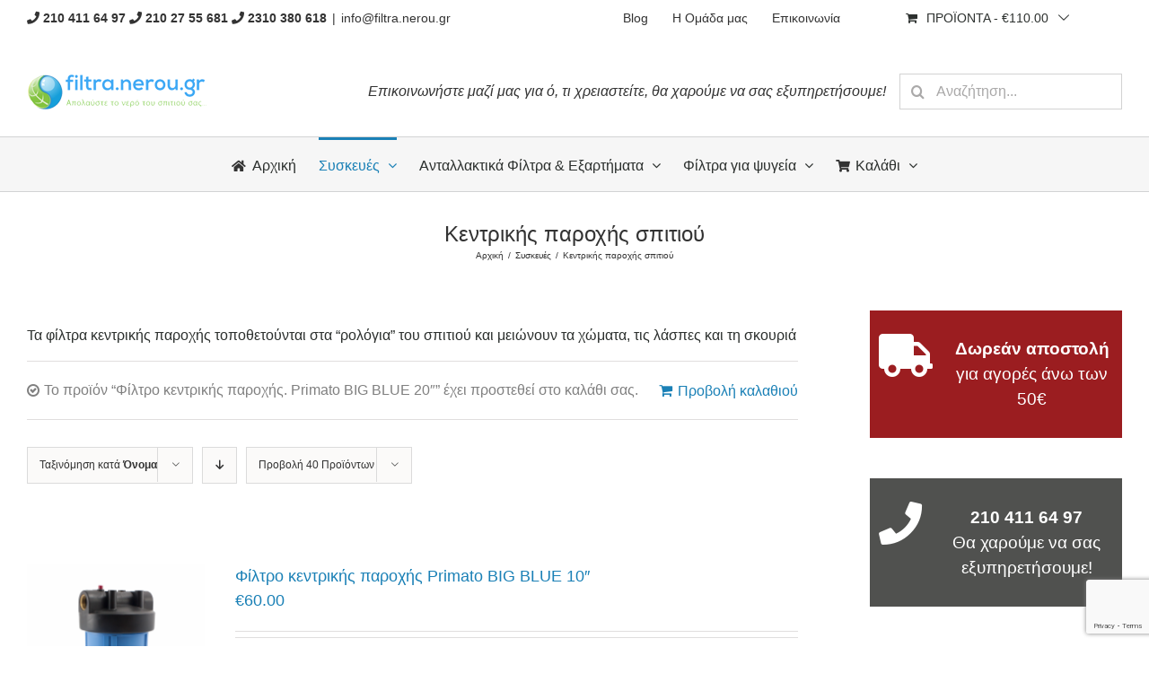

--- FILE ---
content_type: text/html; charset=UTF-8
request_url: https://www.filtra.nerou.gr/product-category/siskeves/kentrikis-parochis/?add-to-cart=15276&product_orderby=name
body_size: 20330
content:
<!DOCTYPE html>
<html class="avada-html-layout-wide avada-html-header-position-top avada-html-is-archive"  xmlns="http://www.w3.org/1999/xhtml" prefix="og: http://ogp.me/ns# fb: https://www.facebook.com/2008/fbml" lang="el-GR" prefix="og: http://ogp.me/ns# fb: http://ogp.me/ns/fb#">
<head>
	<meta http-equiv="X-UA-Compatible" content="IE=edge" />
	<meta http-equiv="Content-Type" content="text/html; charset=utf-8"/>
	<meta name="viewport" content="width=device-width, initial-scale=1" />
	
<!-- BEGIN Metadata added by the Add-Meta-Tags WordPress plugin -->
<meta name="description" content="Τα φίλτρα κεντρικής παροχής τοποθετούνται στα &#8220;ρολόγια&#8221; του σπιτιού και μειώνουν τα χώματα, τις λάσπες και τη σκουριά" />
<meta name="keywords" content="κεντρικής παροχής σπιτιού" />
<meta property="og:type" content="product.group" />
<meta property="og:site_name" content="ΦΙΛΤΡΑ ΝΕΡΟΥ" />
<meta property="og:title" content="Κεντρικής παροχής σπιτιού" />
<meta property="og:url" content="https://www.filtra.nerou.gr/product-category/siskeves/kentrikis-parochis/" />
<meta property="og:description" content="Τα φίλτρα κεντρικής παροχής τοποθετούνται στα &#8220;ρολόγια&#8221; του σπιτιού και μειώνουν τα χώματα, τις λάσπες και τη σκουριά" />
<meta property="og:locale" content="el_GR" />
<meta property="og:image" content="https://www.filtra.nerou.gr/wp-content/uploads/2017/06/filtra-nerou-kentrikis-paroxis.jpg" />
<meta property="og:image:secure_url" content="https://www.filtra.nerou.gr/wp-content/uploads/2017/06/filtra-nerou-kentrikis-paroxis.jpg" />
<meta property="og:image:type" content="image/jpeg" />
<link rel="publisher" type="text/html" title="ΦΙΛΤΡΑ ΝΕΡΟΥ" href="https://www.filtra.nerou.gr/" />
<!-- END Metadata added by the Add-Meta-Tags WordPress plugin -->

<title>Κεντρικής παροχής σπιτιού &#8211; ΦΙΛΤΡΑ ΝΕΡΟΥ</title>
<script type='application/javascript'>console.log('PixelYourSite PRO version 8.2.0');</script>
<link rel='dns-prefetch' href='//www.google.com' />
<link rel='dns-prefetch' href='//s.w.org' />
<link rel="alternate" type="application/rss+xml" title="ΦΙΛΤΡΑ ΝΕΡΟΥ &raquo; Feed" href="https://www.filtra.nerou.gr/feed/" />
<link rel="alternate" type="application/rss+xml" title="ΦΙΛΤΡΑ ΝΕΡΟΥ &raquo; Comments Feed" href="https://www.filtra.nerou.gr/comments/feed/" />
		
		
		
		
				<link rel="alternate" type="application/rss+xml" title="ΦΙΛΤΡΑ ΝΕΡΟΥ &raquo; Κεντρικής παροχής σπιτιού Κατηγορία Feed" href="https://www.filtra.nerou.gr/product-category/siskeves/kentrikis-parochis/feed/" />
<link rel='stylesheet' id='wc-block-style-css'  href='https://www.filtra.nerou.gr/wp-content/plugins/woocommerce/packages/woocommerce-blocks/build/style.css?ver=2.5.16' type='text/css' media='all' />
<link rel='stylesheet' id='woo_discount_rules_front_end-css'  href='https://www.filtra.nerou.gr/wp-content/plugins/woo-discount-rules/v1/assets/css/woo_discount_rules.css?ver=2.3.5' type='text/css' media='all' />
<link rel='stylesheet' id='wooajaxcart-css'  href='https://www.filtra.nerou.gr/wp-content/plugins/woocommerce-ajax-cart/assets/wooajaxcart.css?ver=5.4.18' type='text/css' media='all' />
<style id='woocommerce-inline-inline-css' type='text/css'>
.woocommerce form .form-row .required { visibility: visible; }
</style>
<link rel='stylesheet' id='flexible_shipping_notices-css'  href='https://www.filtra.nerou.gr/wp-content/plugins/flexible-shipping/vendor_prefixed/wpdesk/wp-wpdesk-fs-table-rate/assets/css/notices.css?ver=4.3.0.243' type='text/css' media='all' />
<link rel='stylesheet' id='ez-icomoon-css'  href='https://www.filtra.nerou.gr/wp-content/plugins/easy-table-of-contents/vendor/icomoon/style.min.css?ver=2.0.17' type='text/css' media='all' />
<link rel='stylesheet' id='ez-toc-css'  href='https://www.filtra.nerou.gr/wp-content/plugins/easy-table-of-contents/assets/css/screen.min.css?ver=2.0.17' type='text/css' media='all' />
<style id='ez-toc-inline-css' type='text/css'>
div#ez-toc-container p.ez-toc-title {font-size: 120%;}div#ez-toc-container p.ez-toc-title {font-weight: 500;}div#ez-toc-container ul li {font-size: 95%;}
</style>
<link rel='stylesheet' id='wc-gateway-ppec-frontend-css'  href='https://www.filtra.nerou.gr/wp-content/plugins/woocommerce-gateway-paypal-express-checkout/assets/css/wc-gateway-ppec-frontend.css?ver=2.1.1' type='text/css' media='all' />
<link rel='stylesheet' id='avada-stylesheet-css'  href='https://www.filtra.nerou.gr/wp-content/themes/Avada/assets/css/style.min.css?ver=6.2.3' type='text/css' media='all' />
<!--[if IE]>
<link rel='stylesheet' id='avada-IE-css'  href='https://www.filtra.nerou.gr/wp-content/themes/Avada/assets/css/ie.min.css?ver=6.2.3' type='text/css' media='all' />
<style id='avada-IE-inline-css' type='text/css'>
.avada-select-parent .select-arrow{background-color:#ffffff}
.select-arrow{background-color:#ffffff}
</style>
<![endif]-->
<link rel='stylesheet' id='fusion-dynamic-css-css'  href='https://www.filtra.nerou.gr/wp-content/uploads/fusion-styles/2cfec072e985110f3e86479016529b35.min.css?ver=2.2.3' type='text/css' media='all' />
<link rel='stylesheet' id='avada-max-1c-css'  href='https://www.filtra.nerou.gr/wp-content/themes/Avada/assets/css/media/max-1c.min.css?ver=6.2.3' type='text/css' media='only screen and (max-width: 644px)' />
<link rel='stylesheet' id='avada-max-2c-css'  href='https://www.filtra.nerou.gr/wp-content/themes/Avada/assets/css/media/max-2c.min.css?ver=6.2.3' type='text/css' media='only screen and (max-width: 735px)' />
<link rel='stylesheet' id='avada-min-2c-max-3c-css'  href='https://www.filtra.nerou.gr/wp-content/themes/Avada/assets/css/media/min-2c-max-3c.min.css?ver=6.2.3' type='text/css' media='only screen and (min-width: 735px) and (max-width: 826px)' />
<link rel='stylesheet' id='avada-min-3c-max-4c-css'  href='https://www.filtra.nerou.gr/wp-content/themes/Avada/assets/css/media/min-3c-max-4c.min.css?ver=6.2.3' type='text/css' media='only screen and (min-width: 826px) and (max-width: 917px)' />
<link rel='stylesheet' id='avada-min-4c-max-5c-css'  href='https://www.filtra.nerou.gr/wp-content/themes/Avada/assets/css/media/min-4c-max-5c.min.css?ver=6.2.3' type='text/css' media='only screen and (min-width: 917px) and (max-width: 1008px)' />
<link rel='stylesheet' id='avada-min-5c-max-6c-css'  href='https://www.filtra.nerou.gr/wp-content/themes/Avada/assets/css/media/min-5c-max-6c.min.css?ver=6.2.3' type='text/css' media='only screen and (min-width: 1008px) and (max-width: 1099px)' />
<link rel='stylesheet' id='avada-min-shbp-css'  href='https://www.filtra.nerou.gr/wp-content/themes/Avada/assets/css/media/min-shbp.min.css?ver=6.2.3' type='text/css' media='only screen and (min-width: 769px)' />
<link rel='stylesheet' id='avada-max-shbp-css'  href='https://www.filtra.nerou.gr/wp-content/themes/Avada/assets/css/media/max-shbp.min.css?ver=6.2.3' type='text/css' media='only screen and (max-width: 768px)' />
<link rel='stylesheet' id='avada-max-sh-shbp-css'  href='https://www.filtra.nerou.gr/wp-content/themes/Avada/assets/css/media/max-sh-shbp.min.css?ver=6.2.3' type='text/css' media='only screen and (max-width: 768px)' />
<link rel='stylesheet' id='avada-min-768-max-1024-p-css'  href='https://www.filtra.nerou.gr/wp-content/themes/Avada/assets/css/media/min-768-max-1024-p.min.css?ver=6.2.3' type='text/css' media='only screen and (min-device-width: 768px) and (max-device-width: 1024px) and (orientation: portrait)' />
<link rel='stylesheet' id='avada-min-768-max-1024-l-css'  href='https://www.filtra.nerou.gr/wp-content/themes/Avada/assets/css/media/min-768-max-1024-l.min.css?ver=6.2.3' type='text/css' media='only screen and (min-device-width: 768px) and (max-device-width: 1024px) and (orientation: landscape)' />
<link rel='stylesheet' id='avada-max-sh-cbp-css'  href='https://www.filtra.nerou.gr/wp-content/themes/Avada/assets/css/media/max-sh-cbp.min.css?ver=6.2.3' type='text/css' media='only screen and (max-width: 768px)' />
<link rel='stylesheet' id='avada-max-sh-sbp-css'  href='https://www.filtra.nerou.gr/wp-content/themes/Avada/assets/css/media/max-sh-sbp.min.css?ver=6.2.3' type='text/css' media='only screen and (max-width: 768px)' />
<link rel='stylesheet' id='avada-max-sh-640-css'  href='https://www.filtra.nerou.gr/wp-content/themes/Avada/assets/css/media/max-sh-640.min.css?ver=6.2.3' type='text/css' media='only screen and (max-width: 640px)' />
<link rel='stylesheet' id='avada-max-shbp-18-css'  href='https://www.filtra.nerou.gr/wp-content/themes/Avada/assets/css/media/max-shbp-18.min.css?ver=6.2.3' type='text/css' media='only screen and (max-width: 750px)' />
<link rel='stylesheet' id='avada-max-shbp-32-css'  href='https://www.filtra.nerou.gr/wp-content/themes/Avada/assets/css/media/max-shbp-32.min.css?ver=6.2.3' type='text/css' media='only screen and (max-width: 736px)' />
<link rel='stylesheet' id='avada-min-sh-cbp-css'  href='https://www.filtra.nerou.gr/wp-content/themes/Avada/assets/css/media/min-sh-cbp.min.css?ver=6.2.3' type='text/css' media='only screen and (min-width: 768px)' />
<link rel='stylesheet' id='avada-max-640-css'  href='https://www.filtra.nerou.gr/wp-content/themes/Avada/assets/css/media/max-640.min.css?ver=6.2.3' type='text/css' media='only screen and (max-device-width: 640px)' />
<link rel='stylesheet' id='avada-max-main-css'  href='https://www.filtra.nerou.gr/wp-content/themes/Avada/assets/css/media/max-main.min.css?ver=6.2.3' type='text/css' media='only screen and (max-width: 1099px)' />
<link rel='stylesheet' id='avada-max-cbp-css'  href='https://www.filtra.nerou.gr/wp-content/themes/Avada/assets/css/media/max-cbp.min.css?ver=6.2.3' type='text/css' media='only screen and (max-width: 768px)' />
<link rel='stylesheet' id='avada-max-sh-cbp-cf7-css'  href='https://www.filtra.nerou.gr/wp-content/themes/Avada/assets/css/media/max-sh-cbp-cf7.min.css?ver=6.2.3' type='text/css' media='only screen and (max-width: 768px)' />
<link rel='stylesheet' id='avada-min-768-max-1024-woo-css'  href='https://www.filtra.nerou.gr/wp-content/themes/Avada/assets/css/media/min-768-max-1024-woo.min.css?ver=6.2.3' type='text/css' media='only screen and (min-device-width: 768px) and (max-device-width: 1024px)' />
<link rel='stylesheet' id='avada-max-sh-640-woo-css'  href='https://www.filtra.nerou.gr/wp-content/themes/Avada/assets/css/media/max-sh-640-woo.min.css?ver=6.2.3' type='text/css' media='only screen and (max-width: 640px)' />
<link rel='stylesheet' id='avada-max-sh-cbp-woo-css'  href='https://www.filtra.nerou.gr/wp-content/themes/Avada/assets/css/media/max-sh-cbp-woo.min.css?ver=6.2.3' type='text/css' media='only screen and (max-width: 768px)' />
<link rel='stylesheet' id='avada-min-sh-cbp-woo-css'  href='https://www.filtra.nerou.gr/wp-content/themes/Avada/assets/css/media/min-sh-cbp-woo.min.css?ver=6.2.3' type='text/css' media='only screen and (min-width: 768px)' />
<link rel='stylesheet' id='fb-max-sh-cbp-css'  href='https://www.filtra.nerou.gr/wp-content/plugins/fusion-builder/assets/css/media/max-sh-cbp.min.css?ver=2.2.3' type='text/css' media='only screen and (max-width: 768px)' />
<link rel='stylesheet' id='fb-min-768-max-1024-p-css'  href='https://www.filtra.nerou.gr/wp-content/plugins/fusion-builder/assets/css/media/min-768-max-1024-p.min.css?ver=2.2.3' type='text/css' media='only screen and (min-device-width: 768px) and (max-device-width: 1024px) and (orientation: portrait)' />
<link rel='stylesheet' id='fb-max-640-css'  href='https://www.filtra.nerou.gr/wp-content/plugins/fusion-builder/assets/css/media/max-640.min.css?ver=2.2.3' type='text/css' media='only screen and (max-device-width: 640px)' />
<link rel='stylesheet' id='fb-max-1c-css'  href='https://www.filtra.nerou.gr/wp-content/plugins/fusion-builder/assets/css/media/max-1c.css?ver=2.2.3' type='text/css' media='only screen and (max-width: 644px)' />
<link rel='stylesheet' id='fb-max-2c-css'  href='https://www.filtra.nerou.gr/wp-content/plugins/fusion-builder/assets/css/media/max-2c.css?ver=2.2.3' type='text/css' media='only screen and (max-width: 735px)' />
<link rel='stylesheet' id='fb-min-2c-max-3c-css'  href='https://www.filtra.nerou.gr/wp-content/plugins/fusion-builder/assets/css/media/min-2c-max-3c.css?ver=2.2.3' type='text/css' media='only screen and (min-width: 735px) and (max-width: 826px)' />
<link rel='stylesheet' id='fb-min-3c-max-4c-css'  href='https://www.filtra.nerou.gr/wp-content/plugins/fusion-builder/assets/css/media/min-3c-max-4c.css?ver=2.2.3' type='text/css' media='only screen and (min-width: 826px) and (max-width: 917px)' />
<link rel='stylesheet' id='fb-min-4c-max-5c-css'  href='https://www.filtra.nerou.gr/wp-content/plugins/fusion-builder/assets/css/media/min-4c-max-5c.css?ver=2.2.3' type='text/css' media='only screen and (min-width: 917px) and (max-width: 1008px)' />
<link rel='stylesheet' id='fb-min-5c-max-6c-css'  href='https://www.filtra.nerou.gr/wp-content/plugins/fusion-builder/assets/css/media/min-5c-max-6c.css?ver=2.2.3' type='text/css' media='only screen and (min-width: 1008px) and (max-width: 1099px)' />
<script type='text/javascript' src='https://www.filtra.nerou.gr/wp-includes/js/jquery/jquery.js?ver=1.12.4-wp'></script>
<script type='text/javascript' src='https://www.filtra.nerou.gr/wp-includes/js/jquery/jquery-migrate.min.js?ver=1.4.1'></script>
<script type='text/javascript'>
/* <![CDATA[ */
var wooajaxcart = {"updating_text":"\u0391\u03bd\u03b1\u03bd\u03b5\u03ce\u03bd\u03b5\u03c4\u03b1\u03b9...","warn_remove_text":"Are you sure you want to remove this item from cart?","ajax_timeout":"800","confirm_zero_qty":"no","use_faster_ajax":null,"qty_buttons_lock_input":null};
/* ]]> */
</script>
<script type='text/javascript' src='https://www.filtra.nerou.gr/wp-content/plugins/woocommerce-ajax-cart/assets/wooajaxcart.js?ver=5.4.18'></script>
<script type='text/javascript' src='https://www.filtra.nerou.gr/wp-content/plugins/woocommerce/assets/js/js-cookie/js.cookie.min.js?ver=2.1.4'></script>
<script type='text/javascript' src='https://www.filtra.nerou.gr/wp-content/plugins/pixelyoursite-pro/dist/scripts/jquery.bind-first-0.2.3.min.js?ver=5.4.18'></script>
<script type='text/javascript' src='https://www.filtra.nerou.gr/wp-content/plugins/pixelyoursite-pro/dist/scripts/vimeo.min.js?ver=5.4.18'></script>
<script type='text/javascript'>
/* <![CDATA[ */
var pysOptions = {"staticEvents":{"facebook":{"init_event":[{"delay":0,"type":"static","name":"PageView","pixelIds":["338461360192573"],"params":{"categories":"\u039a\u03b5\u03bd\u03c4\u03c1\u03b9\u03ba\u03ae\u03c2 \u03c0\u03b1\u03c1\u03bf\u03c7\u03ae\u03c2 \u03c3\u03c0\u03b9\u03c4\u03b9\u03bf\u03cd","page_title":"\u039a\u03b5\u03bd\u03c4\u03c1\u03b9\u03ba\u03ae\u03c2 \u03c0\u03b1\u03c1\u03bf\u03c7\u03ae\u03c2 \u03c3\u03c0\u03b9\u03c4\u03b9\u03bf\u03cd","post_type":"product_cat","post_id":"321","user_role":"guest","plugin":"PixelYourSite","event_url":"www.filtra.nerou.gr\/product-category\/siskeves\/kentrikis-parochis\/?add-to-cart=15276&product_orderby=name"},"e_id":"init_event","ids":[],"hasTimeWindow":false,"timeWindow":0,"eventID":"","woo_order":"","edd_order":""}],"woo_view_category":[{"delay":0,"type":"static","name":"ViewCategory","pixelIds":["338461360192573"],"params":{"content_type":"product","content_category":"\u03a3\u03c5\u03c3\u03ba\u03b5\u03c5\u03ad\u03c2","content_name":"\u039a\u03b5\u03bd\u03c4\u03c1\u03b9\u03ba\u03ae\u03c2 \u03c0\u03b1\u03c1\u03bf\u03c7\u03ae\u03c2 \u03c3\u03c0\u03b9\u03c4\u03b9\u03bf\u03cd","content_ids":["15678","15680","15676","15276","15302"],"page_title":"\u039a\u03b5\u03bd\u03c4\u03c1\u03b9\u03ba\u03ae\u03c2 \u03c0\u03b1\u03c1\u03bf\u03c7\u03ae\u03c2 \u03c3\u03c0\u03b9\u03c4\u03b9\u03bf\u03cd","post_type":"product_cat","post_id":"321","user_role":"guest","plugin":"PixelYourSite","event_url":"www.filtra.nerou.gr\/product-category\/siskeves\/kentrikis-parochis\/?add-to-cart=15276&product_orderby=name"},"e_id":"woo_view_category","ids":[],"hasTimeWindow":false,"timeWindow":0,"eventID":"","woo_order":"","edd_order":""}]},"google_ads":{"init_event":[{"delay":0,"type":"static","name":"page_view","params":{"page_title":"\u039a\u03b5\u03bd\u03c4\u03c1\u03b9\u03ba\u03ae\u03c2 \u03c0\u03b1\u03c1\u03bf\u03c7\u03ae\u03c2 \u03c3\u03c0\u03b9\u03c4\u03b9\u03bf\u03cd","post_type":"product_cat","post_id":"321","user_role":"guest","plugin":"PixelYourSite","event_url":"www.filtra.nerou.gr\/product-category\/siskeves\/kentrikis-parochis\/?add-to-cart=15276&product_orderby=name"},"e_id":"init_event","ids":[],"hasTimeWindow":false,"timeWindow":0,"pixelIds":[],"eventID":"","woo_order":"","edd_order":""}],"woo_view_category":[{"delay":0,"type":"static","name":"view_item_list","ids":[],"params":{"event_category":"ecommerce","event_label":"\u03a3\u03c5\u03c3\u03ba\u03b5\u03c5\u03ad\u03c2\/\u039a\u03b5\u03bd\u03c4\u03c1\u03b9\u03ba\u03ae\u03c2 \u03c0\u03b1\u03c1\u03bf\u03c7\u03ae\u03c2 \u03c3\u03c0\u03b9\u03c4\u03b9\u03bf\u03cd","value":310,"items":[{"id":"15302","google_business_vertical":"custom"},{"id":"15276","google_business_vertical":"custom"},{"id":"15676","google_business_vertical":"custom"},{"id":"15680","google_business_vertical":"custom"},{"id":"15678","google_business_vertical":"custom"},{"id":"15690","google_business_vertical":"custom"}],"page_title":"\u039a\u03b5\u03bd\u03c4\u03c1\u03b9\u03ba\u03ae\u03c2 \u03c0\u03b1\u03c1\u03bf\u03c7\u03ae\u03c2 \u03c3\u03c0\u03b9\u03c4\u03b9\u03bf\u03cd","post_type":"product_cat","post_id":"321","user_role":"guest","plugin":"PixelYourSite","event_url":"www.filtra.nerou.gr\/product-category\/siskeves\/kentrikis-parochis\/?add-to-cart=15276&product_orderby=name"},"e_id":"woo_view_category","hasTimeWindow":false,"timeWindow":0,"pixelIds":[],"eventID":"","woo_order":"","edd_order":""}]}},"dynamicEvents":{"signal_click":{"facebook":{"delay":0,"type":"dyn","name":"Signal","pixelIds":["338461360192573"],"params":{"page_title":"\u039a\u03b5\u03bd\u03c4\u03c1\u03b9\u03ba\u03ae\u03c2 \u03c0\u03b1\u03c1\u03bf\u03c7\u03ae\u03c2 \u03c3\u03c0\u03b9\u03c4\u03b9\u03bf\u03cd","post_type":"product_cat","post_id":"321","user_role":"guest","plugin":"PixelYourSite","event_url":"www.filtra.nerou.gr\/product-category\/siskeves\/kentrikis-parochis\/?add-to-cart=15276&product_orderby=name"},"e_id":"signal_click","ids":[],"hasTimeWindow":false,"timeWindow":0,"eventID":"","woo_order":"","edd_order":""}},"signal_watch_video":{"facebook":{"delay":0,"type":"dyn","name":"Signal","pixelIds":["338461360192573"],"params":{"event_action":"Video ","page_title":"\u039a\u03b5\u03bd\u03c4\u03c1\u03b9\u03ba\u03ae\u03c2 \u03c0\u03b1\u03c1\u03bf\u03c7\u03ae\u03c2 \u03c3\u03c0\u03b9\u03c4\u03b9\u03bf\u03cd","post_type":"product_cat","post_id":"321","user_role":"guest","plugin":"PixelYourSite","event_url":"www.filtra.nerou.gr\/product-category\/siskeves\/kentrikis-parochis\/?add-to-cart=15276&product_orderby=name"},"e_id":"signal_watch_video","ids":[],"hasTimeWindow":false,"timeWindow":0,"eventID":"","woo_order":"","edd_order":""},"google_ads":{"delay":0,"type":"dyn","name":"Signal","params":{"event_action":"Video ","page_title":"\u039a\u03b5\u03bd\u03c4\u03c1\u03b9\u03ba\u03ae\u03c2 \u03c0\u03b1\u03c1\u03bf\u03c7\u03ae\u03c2 \u03c3\u03c0\u03b9\u03c4\u03b9\u03bf\u03cd","post_type":"product_cat","post_id":"321","user_role":"guest","plugin":"PixelYourSite","event_url":"www.filtra.nerou.gr\/product-category\/siskeves\/kentrikis-parochis\/?add-to-cart=15276&product_orderby=name"},"e_id":"signal_watch_video","ids":[],"hasTimeWindow":false,"timeWindow":0,"pixelIds":[],"eventID":"","woo_order":"","edd_order":""}},"signal_adsense":{"facebook":{"delay":0,"type":"dyn","name":"Signal","pixelIds":["338461360192573"],"params":{"event_action":"Adsense","page_title":"\u039a\u03b5\u03bd\u03c4\u03c1\u03b9\u03ba\u03ae\u03c2 \u03c0\u03b1\u03c1\u03bf\u03c7\u03ae\u03c2 \u03c3\u03c0\u03b9\u03c4\u03b9\u03bf\u03cd","post_type":"product_cat","post_id":"321","user_role":"guest","plugin":"PixelYourSite","event_url":"www.filtra.nerou.gr\/product-category\/siskeves\/kentrikis-parochis\/?add-to-cart=15276&product_orderby=name"},"e_id":"signal_adsense","ids":[],"hasTimeWindow":false,"timeWindow":0,"eventID":"","woo_order":"","edd_order":""}},"signal_tel":{"facebook":{"delay":0,"type":"dyn","name":"Signal","pixelIds":["338461360192573"],"params":{"event_action":"Tel","page_title":"\u039a\u03b5\u03bd\u03c4\u03c1\u03b9\u03ba\u03ae\u03c2 \u03c0\u03b1\u03c1\u03bf\u03c7\u03ae\u03c2 \u03c3\u03c0\u03b9\u03c4\u03b9\u03bf\u03cd","post_type":"product_cat","post_id":"321","user_role":"guest","plugin":"PixelYourSite","event_url":"www.filtra.nerou.gr\/product-category\/siskeves\/kentrikis-parochis\/?add-to-cart=15276&product_orderby=name"},"e_id":"signal_tel","ids":[],"hasTimeWindow":false,"timeWindow":0,"eventID":"","woo_order":"","edd_order":""},"google_ads":{"delay":0,"type":"dyn","name":"Signal","params":{"event_action":"Tel","page_title":"\u039a\u03b5\u03bd\u03c4\u03c1\u03b9\u03ba\u03ae\u03c2 \u03c0\u03b1\u03c1\u03bf\u03c7\u03ae\u03c2 \u03c3\u03c0\u03b9\u03c4\u03b9\u03bf\u03cd","post_type":"product_cat","post_id":"321","user_role":"guest","plugin":"PixelYourSite","event_url":"www.filtra.nerou.gr\/product-category\/siskeves\/kentrikis-parochis\/?add-to-cart=15276&product_orderby=name"},"e_id":"signal_tel","ids":[],"hasTimeWindow":false,"timeWindow":0,"pixelIds":[],"eventID":"","woo_order":"","edd_order":""}},"signal_email":{"facebook":{"delay":0,"type":"dyn","name":"Signal","pixelIds":["338461360192573"],"params":{"event_action":"Email","page_title":"\u039a\u03b5\u03bd\u03c4\u03c1\u03b9\u03ba\u03ae\u03c2 \u03c0\u03b1\u03c1\u03bf\u03c7\u03ae\u03c2 \u03c3\u03c0\u03b9\u03c4\u03b9\u03bf\u03cd","post_type":"product_cat","post_id":"321","user_role":"guest","plugin":"PixelYourSite","event_url":"www.filtra.nerou.gr\/product-category\/siskeves\/kentrikis-parochis\/?add-to-cart=15276&product_orderby=name"},"e_id":"signal_email","ids":[],"hasTimeWindow":false,"timeWindow":0,"eventID":"","woo_order":"","edd_order":""},"google_ads":{"delay":0,"type":"dyn","name":"Signal","params":{"event_action":"Email","page_title":"\u039a\u03b5\u03bd\u03c4\u03c1\u03b9\u03ba\u03ae\u03c2 \u03c0\u03b1\u03c1\u03bf\u03c7\u03ae\u03c2 \u03c3\u03c0\u03b9\u03c4\u03b9\u03bf\u03cd","post_type":"product_cat","post_id":"321","user_role":"guest","plugin":"PixelYourSite","event_url":"www.filtra.nerou.gr\/product-category\/siskeves\/kentrikis-parochis\/?add-to-cart=15276&product_orderby=name"},"e_id":"signal_email","ids":[],"hasTimeWindow":false,"timeWindow":0,"pixelIds":[],"eventID":"","woo_order":"","edd_order":""}},"signal_form":{"facebook":{"delay":0,"type":"dyn","name":"Signal","pixelIds":["338461360192573"],"params":{"event_action":"Form","page_title":"\u039a\u03b5\u03bd\u03c4\u03c1\u03b9\u03ba\u03ae\u03c2 \u03c0\u03b1\u03c1\u03bf\u03c7\u03ae\u03c2 \u03c3\u03c0\u03b9\u03c4\u03b9\u03bf\u03cd","post_type":"product_cat","post_id":"321","user_role":"guest","plugin":"PixelYourSite","event_url":"www.filtra.nerou.gr\/product-category\/siskeves\/kentrikis-parochis\/?add-to-cart=15276&product_orderby=name"},"e_id":"signal_form","ids":[],"hasTimeWindow":false,"timeWindow":0,"eventID":"","woo_order":"","edd_order":""},"google_ads":{"delay":0,"type":"dyn","name":"Signal","params":{"event_action":"Form","page_title":"\u039a\u03b5\u03bd\u03c4\u03c1\u03b9\u03ba\u03ae\u03c2 \u03c0\u03b1\u03c1\u03bf\u03c7\u03ae\u03c2 \u03c3\u03c0\u03b9\u03c4\u03b9\u03bf\u03cd","post_type":"product_cat","post_id":"321","user_role":"guest","plugin":"PixelYourSite","event_url":"www.filtra.nerou.gr\/product-category\/siskeves\/kentrikis-parochis\/?add-to-cart=15276&product_orderby=name"},"e_id":"signal_form","ids":[],"hasTimeWindow":false,"timeWindow":0,"pixelIds":[],"eventID":"","woo_order":"","edd_order":""}},"signal_download":{"facebook":{"delay":0,"type":"dyn","name":"Signal","extensions":["","doc","exe","js","pdf","ppt","tgz","zip","xls"],"pixelIds":["338461360192573"],"params":{"event_action":"Download","page_title":"\u039a\u03b5\u03bd\u03c4\u03c1\u03b9\u03ba\u03ae\u03c2 \u03c0\u03b1\u03c1\u03bf\u03c7\u03ae\u03c2 \u03c3\u03c0\u03b9\u03c4\u03b9\u03bf\u03cd","post_type":"product_cat","post_id":"321","user_role":"guest","plugin":"PixelYourSite","event_url":"www.filtra.nerou.gr\/product-category\/siskeves\/kentrikis-parochis\/?add-to-cart=15276&product_orderby=name"},"e_id":"signal_download","ids":[],"hasTimeWindow":false,"timeWindow":0,"eventID":"","woo_order":"","edd_order":""},"google_ads":{"delay":0,"type":"dyn","name":"Signal","extensions":["","doc","exe","js","pdf","ppt","tgz","zip","xls"],"params":{"event_action":"Download","page_title":"\u039a\u03b5\u03bd\u03c4\u03c1\u03b9\u03ba\u03ae\u03c2 \u03c0\u03b1\u03c1\u03bf\u03c7\u03ae\u03c2 \u03c3\u03c0\u03b9\u03c4\u03b9\u03bf\u03cd","post_type":"product_cat","post_id":"321","user_role":"guest","plugin":"PixelYourSite","event_url":"www.filtra.nerou.gr\/product-category\/siskeves\/kentrikis-parochis\/?add-to-cart=15276&product_orderby=name"},"e_id":"signal_download","ids":[],"hasTimeWindow":false,"timeWindow":0,"pixelIds":[],"eventID":"","woo_order":"","edd_order":""}},"signal_comment":{"facebook":{"delay":0,"type":"dyn","name":"Signal","pixelIds":["338461360192573"],"params":{"event_action":"Comment","page_title":"\u039a\u03b5\u03bd\u03c4\u03c1\u03b9\u03ba\u03ae\u03c2 \u03c0\u03b1\u03c1\u03bf\u03c7\u03ae\u03c2 \u03c3\u03c0\u03b9\u03c4\u03b9\u03bf\u03cd","post_type":"product_cat","post_id":"321","user_role":"guest","plugin":"PixelYourSite","event_url":"www.filtra.nerou.gr\/product-category\/siskeves\/kentrikis-parochis\/?add-to-cart=15276&product_orderby=name"},"e_id":"signal_comment","ids":[],"hasTimeWindow":false,"timeWindow":0,"eventID":"","woo_order":"","edd_order":""},"google_ads":{"delay":0,"type":"dyn","name":"Signal","params":{"event_action":"Comment","page_title":"\u039a\u03b5\u03bd\u03c4\u03c1\u03b9\u03ba\u03ae\u03c2 \u03c0\u03b1\u03c1\u03bf\u03c7\u03ae\u03c2 \u03c3\u03c0\u03b9\u03c4\u03b9\u03bf\u03cd","post_type":"product_cat","post_id":"321","user_role":"guest","plugin":"PixelYourSite","event_url":"www.filtra.nerou.gr\/product-category\/siskeves\/kentrikis-parochis\/?add-to-cart=15276&product_orderby=name"},"e_id":"signal_comment","ids":[],"hasTimeWindow":false,"timeWindow":0,"pixelIds":[],"eventID":"","woo_order":"","edd_order":""}},"woo_add_to_cart_on_button_click":{"facebook":{"delay":0,"type":"dyn","name":"AddToCart","pixelIds":["338461360192573"],"params":{"page_title":"\u039a\u03b5\u03bd\u03c4\u03c1\u03b9\u03ba\u03ae\u03c2 \u03c0\u03b1\u03c1\u03bf\u03c7\u03ae\u03c2 \u03c3\u03c0\u03b9\u03c4\u03b9\u03bf\u03cd","post_type":"product_cat","post_id":"321","user_role":"guest","plugin":"PixelYourSite","event_url":"www.filtra.nerou.gr\/product-category\/siskeves\/kentrikis-parochis\/?add-to-cart=15276&product_orderby=name"},"e_id":"woo_add_to_cart_on_button_click","ids":[],"hasTimeWindow":false,"timeWindow":0,"eventID":"","woo_order":"","edd_order":""},"google_ads":{"delay":0,"type":"dyn","name":"add_to_cart","params":{"page_title":"\u039a\u03b5\u03bd\u03c4\u03c1\u03b9\u03ba\u03ae\u03c2 \u03c0\u03b1\u03c1\u03bf\u03c7\u03ae\u03c2 \u03c3\u03c0\u03b9\u03c4\u03b9\u03bf\u03cd","post_type":"product_cat","post_id":"321","user_role":"guest","plugin":"PixelYourSite","event_url":"www.filtra.nerou.gr\/product-category\/siskeves\/kentrikis-parochis\/?add-to-cart=15276&product_orderby=name"},"e_id":"woo_add_to_cart_on_button_click","ids":[],"hasTimeWindow":false,"timeWindow":0,"pixelIds":[],"eventID":"","woo_order":"","edd_order":""}}},"triggerEvents":[],"triggerEventTypes":[],"facebook":{"pixelIds":["338461360192573"],"defoultPixelIds":["338461360192573"],"advancedMatching":[],"removeMetadata":false,"wooVariableAsSimple":true,"serverApiEnabled":false,"ajaxForServerEvent":true,"wooCRSendFromServer":false,"send_external_id":true},"google_ads":{"conversion_ids":["AW-753038976"],"wooVariableAsSimple":false},"debug":"","siteUrl":"https:\/\/www.filtra.nerou.gr","ajaxUrl":"https:\/\/www.filtra.nerou.gr\/wp-admin\/admin-ajax.php","trackUTMs":"1","trackTrafficSource":"1","user_id":"0","enable_lading_page_param":"1","cookie_duration":"7","gdpr":{"ajax_enabled":false,"all_disabled_by_api":false,"facebook_disabled_by_api":false,"analytics_disabled_by_api":false,"google_ads_disabled_by_api":false,"pinterest_disabled_by_api":false,"bing_disabled_by_api":false,"facebook_prior_consent_enabled":true,"analytics_prior_consent_enabled":true,"google_ads_prior_consent_enabled":true,"pinterest_prior_consent_enabled":true,"bing_prior_consent_enabled":true,"cookiebot_integration_enabled":false,"cookiebot_facebook_consent_category":"marketing","cookiebot_analytics_consent_category":"statistics","cookiebot_google_ads_consent_category":"marketing","cookiebot_pinterest_consent_category":"marketing","cookiebot_bing_consent_category":"marketing","ginger_integration_enabled":false,"cookie_notice_integration_enabled":false,"cookie_law_info_integration_enabled":false,"real_cookie_banner_integration_enabled":false},"edd":{"enabled":false},"woo":{"enabled":true,"addToCartOnButtonEnabled":true,"addToCartOnButtonValueEnabled":true,"addToCartOnButtonValueOption":"price","woo_purchase_on_transaction":true,"singleProductId":null,"affiliateEnabled":false,"removeFromCartSelector":"form.woocommerce-cart-form .remove","affiliateEventName":"Lead"}};
/* ]]> */
</script>
<script type='text/javascript' src='https://www.filtra.nerou.gr/wp-content/plugins/pixelyoursite-pro/dist/scripts/public.js?ver=8.2.0'></script>
<link rel='https://api.w.org/' href='https://www.filtra.nerou.gr/wp-json/' />
<link rel="EditURI" type="application/rsd+xml" title="RSD" href="https://www.filtra.nerou.gr/xmlrpc.php?rsd" />
<link rel="wlwmanifest" type="application/wlwmanifest+xml" href="https://www.filtra.nerou.gr/wp-includes/wlwmanifest.xml" /> 
<meta name="generator" content="WordPress 5.4.18" />
<meta name="generator" content="WooCommerce 4.2.5" />
<style type="text/css" id="css-fb-visibility">@media screen and (max-width: 640px){body:not(.fusion-builder-ui-wireframe) .fusion-no-small-visibility{display:none !important;}}@media screen and (min-width: 641px) and (max-width: 1024px){body:not(.fusion-builder-ui-wireframe) .fusion-no-medium-visibility{display:none !important;}}@media screen and (min-width: 1025px){body:not(.fusion-builder-ui-wireframe) .fusion-no-large-visibility{display:none !important;}}</style>	<noscript><style>.woocommerce-product-gallery{ opacity: 1 !important; }</style></noscript>
	<link rel="icon" href="https://www.filtra.nerou.gr/wp-content/uploads/2017/06/cropped-favicon-32x32.gif" sizes="32x32" />
<link rel="icon" href="https://www.filtra.nerou.gr/wp-content/uploads/2017/06/cropped-favicon-192x192.gif" sizes="192x192" />
<link rel="apple-touch-icon" href="https://www.filtra.nerou.gr/wp-content/uploads/2017/06/cropped-favicon-180x180.gif" />
<meta name="msapplication-TileImage" content="https://www.filtra.nerou.gr/wp-content/uploads/2017/06/cropped-favicon-270x270.gif" />
		<script type="text/javascript">
			var doc = document.documentElement;
			doc.setAttribute( 'data-useragent', navigator.userAgent );
		</script>
		<script>
  (function(i,s,o,g,r,a,m){i['GoogleAnalyticsObject']=r;i[r]=i[r]||function(){
  (i[r].q=i[r].q||[]).push(arguments)},i[r].l=1*new Date();a=s.createElement(o),
  m=s.getElementsByTagName(o)[0];a.async=1;a.src=g;m.parentNode.insertBefore(a,m)
  })(window,document,'script','//www.google-analytics.com/analytics.js','ga');

  ga('create', 'UA-29665544-1', 'auto');
  ga('send', 'pageview');

</script><!-- WooCommerce Google Analytics Integration -->
		<script type='text/javascript'>
			var gaProperty = 'UA-29665544-1';
			var disableStr = 'ga-disable-' + gaProperty;
			if ( document.cookie.indexOf( disableStr + '=true' ) > -1 ) {
				window[disableStr] = true;
			}
			function gaOptout() {
				document.cookie = disableStr + '=true; expires=Thu, 31 Dec 2099 23:59:59 UTC; path=/';
				window[disableStr] = true;
			}
		</script><script type='text/javascript'>(function(i,s,o,g,r,a,m){i['GoogleAnalyticsObject']=r;i[r]=i[r]||function(){
		(i[r].q=i[r].q||[]).push(arguments)},i[r].l=1*new Date();a=s.createElement(o),
		m=s.getElementsByTagName(o)[0];a.async=1;a.src=g;m.parentNode.insertBefore(a,m)
		})(window,document,'script', '//www.google-analytics.com/analytics.js','ga');ga( 'create', 'UA-29665544-1', 'auto' );(window.gaDevIds=window.gaDevIds||[]).push('dOGY3NW');ga( 'require', 'linkid' );ga( 'set', 'anonymizeIp', true );
		ga( 'set', 'dimension1', 'no' );
ga( 'require', 'ec' );</script>
		<!-- /WooCommerce Google Analytics Integration -->
	</head>

<body class="archive tax-product_cat term-kentrikis-parochis term-321 theme-Avada woocommerce woocommerce-page woocommerce-no-js fusion-image-hovers fusion-pagination-sizing fusion-button_size-xlarge fusion-button_type-flat fusion-button_span-no avada-image-rollover-circle-no avada-image-rollover-yes avada-image-rollover-direction-left fusion-body ltr fusion-sticky-header no-tablet-sticky-header no-mobile-sticky-header no-desktop-totop no-mobile-totop fusion-sub-menu-slide mobile-logo-pos-left layout-wide-mode avada-has-boxed-modal-shadow-none layout-scroll-offset-full avada-has-zero-margin-offset-top has-sidebar fusion-top-header menu-text-align-center fusion-woo-product-design-classic fusion-woo-shop-page-columns-4 fusion-woo-related-columns-4 fusion-woo-archive-page-columns-3 avada-woo-one-page-checkout avada-has-woo-gallery-disabled mobile-menu-design-modern fusion-show-pagination-text fusion-header-layout-v4 avada-responsive avada-footer-fx-none avada-menu-highlight-style-bar fusion-search-form-clean fusion-main-menu-search-dropdown fusion-avatar-square avada-sticky-shrinkage avada-dropdown-styles avada-blog-layout-large avada-blog-archive-layout-grid avada-header-shadow-no avada-menu-icon-position-left avada-has-mainmenu-dropdown-divider fusion-has-main-nav-icon-circle avada-has-pagetitle-100-width avada-has-mobile-menu-search avada-has-breadcrumb-mobile-hidden avada-has-titlebar-bar_and_content avada-has-pagination-padding avada-flyout-menu-direction-fade avada-ec-views-v1" >
		<a class="skip-link screen-reader-text" href="#content">Skip to content</a>

	<div id="boxed-wrapper">
		<div class="fusion-sides-frame"></div>
		<div id="wrapper" class="fusion-wrapper">
			<div id="home" style="position:relative;top:-1px;"></div>
			
			<header class="fusion-header-wrapper">
				<div class="fusion-header-v4 fusion-logo-alignment fusion-logo-left fusion-sticky-menu- fusion-sticky-logo- fusion-mobile-logo- fusion-sticky-menu-only fusion-header-menu-align-center fusion-mobile-menu-design-modern">
					
<div class="fusion-secondary-header">
	<div class="fusion-row">
					<div class="fusion-alignleft">
				<div class="fusion-contact-info"><span class="fusion-contact-info-phone-number"> <a href="tel:+302104116497" title="210 411 64 97"><i class="fa fa-phone"></i> <strong>210 411 64 97</strong></a> <a href="tel:+302102755681" title="210 27 55 681"><i class="fa fa-phone"></i> <strong>210 27 55 681</strong></a>  <a href="tel:+302310380618" title="2310 380 618"><i class="fa fa-phone"></i> <strong>2310 380 618</strong></a></span><span class="fusion-header-separator">|</span><span class="fusion-contact-info-email-address"><a href="mailto:i&#110;&#102;&#111;&#64;&#102;i&#108;&#116;&#114;a&#46;&#110;&#101;&#114;&#111;u.&#103;&#114;">i&#110;&#102;&#111;&#64;&#102;i&#108;&#116;&#114;a&#46;&#110;&#101;&#114;&#111;u.&#103;&#114;</a></span></div>			</div>
							<div class="fusion-alignright">
				<nav class="fusion-secondary-menu" role="navigation" aria-label="Secondary Menu"><ul id="menu-top" class="menu"><li  id="menu-item-16224"  class="menu-item menu-item-type-post_type menu-item-object-page menu-item-16224"  data-item-id="16224"><a  href="https://www.filtra.nerou.gr/filtra-nerou-mistika/" class="fusion-bar-highlight"><span class="menu-text">Blog</span></a></li><li  id="menu-item-16223"  class="menu-item menu-item-type-post_type menu-item-object-page menu-item-16223"  data-item-id="16223"><a  href="https://www.filtra.nerou.gr/i-omada-sta-filtra-nerou/" class="fusion-bar-highlight"><span class="menu-text">Η Ομάδα μας</span></a></li><li  id="menu-item-16222"  class="menu-item menu-item-type-post_type menu-item-object-page menu-item-16222"  data-item-id="16222"><a  href="https://www.filtra.nerou.gr/epikoinwnia/" class="fusion-bar-highlight"><span class="menu-text">Επικοινωνία</span></a></li><li class="fusion-custom-menu-item fusion-menu-cart fusion-secondary-menu-cart"><a class="fusion-secondary-menu-icon fusion-bar-highlight" href="https://www.filtra.nerou.gr/cart/"><span class="menu-text" aria-label="Καλάθι">Προϊόντα <span class="fusion-woo-cart-separator">-</span> <span class="woocommerce-Price-amount amount"><span class="woocommerce-Price-currencySymbol">&euro;</span>110.00</span></span></a><div class="fusion-custom-menu-item-contents fusion-menu-cart-items"><div class="fusion-menu-cart-item"><a href="https://www.filtra.nerou.gr/proionta/siskeves/kentrikis-parochis/filtro-kentrikis-parochis-primato-big-blue-20/"><img width="66" height="66" src="https://www.filtra.nerou.gr/wp-content/uploads/2019/03/puricom-big-blue-20-66x66.png" class="attachment-recent-works-thumbnail size-recent-works-thumbnail lazyload wp-post-image" alt="φίλτρο νερού big blue" srcset="data:image/svg+xml,%3Csvg%20xmlns%3D%27http%3A%2F%2Fwww.w3.org%2F2000%2Fsvg%27%20width%3D%27600%27%20height%3D%27600%27%20viewBox%3D%270%200%20600%20600%27%3E%3Crect%20width%3D%27600%27%20height%3D%273600%27%20fill-opacity%3D%220%22%2F%3E%3C%2Fsvg%3E" data-orig-src="https://www.filtra.nerou.gr/wp-content/uploads/2019/03/puricom-big-blue-20-66x66.png" data-srcset="https://www.filtra.nerou.gr/wp-content/uploads/2019/03/puricom-big-blue-20-66x66.png 66w, https://www.filtra.nerou.gr/wp-content/uploads/2019/03/puricom-big-blue-20-100x100.png 100w, https://www.filtra.nerou.gr/wp-content/uploads/2019/03/puricom-big-blue-20-150x150.png 150w, https://www.filtra.nerou.gr/wp-content/uploads/2019/03/puricom-big-blue-20-200x200.png 200w, https://www.filtra.nerou.gr/wp-content/uploads/2019/03/puricom-big-blue-20-300x300.png 300w, https://www.filtra.nerou.gr/wp-content/uploads/2019/03/puricom-big-blue-20-400x400.png 400w, https://www.filtra.nerou.gr/wp-content/uploads/2019/03/puricom-big-blue-20.png 600w" data-sizes="auto" /><div class="fusion-menu-cart-item-details"><span class="fusion-menu-cart-item-title">Φίλτρο κεντρικής παροχής. Primato BIG BLUE 20"</span><span class="fusion-menu-cart-item-quantity">1 x <span class="woocommerce-Price-amount amount"><span class="woocommerce-Price-currencySymbol">&euro;</span>110.00</span></span></div></a></div><div class="fusion-menu-cart-checkout"><div class="fusion-menu-cart-link"><a href="https://www.filtra.nerou.gr/cart/">Καλάθι</a></div><div class="fusion-menu-cart-checkout-link"><a href="https://www.filtra.nerou.gr/checkout/">Ταμείο</a></div></div></div></li></ul></nav><nav class="fusion-mobile-nav-holder fusion-mobile-menu-text-align-left" aria-label="Secondary Mobile Menu"></nav>			</div>
			</div>
</div>
<div class="fusion-header-sticky-height"></div>
<div class="fusion-sticky-header-wrapper"> <!-- start fusion sticky header wrapper -->
	<div class="fusion-header">
		<div class="fusion-row">
							<div class="fusion-logo" data-margin-top="31px" data-margin-bottom="0px" data-margin-left="0px" data-margin-right="0px">
			<a class="fusion-logo-link"  href="https://www.filtra.nerou.gr/" >

						<!-- standard logo -->
			<img src="https://www.filtra.nerou.gr/wp-content/uploads/2018/10/water4.png" srcset="https://www.filtra.nerou.gr/wp-content/uploads/2018/10/water4.png 1x" width="200" height="39" alt="ΦΙΛΤΡΑ ΝΕΡΟΥ Λογότυπο" data-retina_logo_url="" class="fusion-standard-logo" />

			
					</a>
		
<div class="fusion-header-content-3-wrapper">
			<h3 class="fusion-header-tagline">
			<i>Επικοινωνήστε μαζί μας για ό, τι χρειαστείτε, θα χαρούμε να σας εξυπηρετήσουμε!</i>		</h3>
		<div class="fusion-secondary-menu-search">
					<form role="search" class="searchform fusion-search-form  fusion-search-form-clean" method="get" action="https://www.filtra.nerou.gr/">
			<div class="fusion-search-form-content">

				
				<div class="fusion-search-field search-field">
					<label><span class="screen-reader-text">Search for:</span>
													<input type="search" value="" name="s" class="s" placeholder="Αναζήτηση..." required aria-required="true" aria-label=""/>
											</label>
				</div>
				<div class="fusion-search-button search-button">
					<input type="submit" class="fusion-search-submit searchsubmit" value="&#xf002;" />
									</div>

				
			</div>


			
		</form>
				</div>
	</div>
</div>
								<div class="fusion-mobile-menu-icons">
							<a href="#" class="fusion-icon fusion-icon-bars" aria-label="Toggle mobile menu" aria-expanded="false"></a>
		
					<a href="#" class="fusion-icon fusion-icon-search" aria-label="Toggle mobile search"></a>
		
		
			</div>
			
					</div>
	</div>
	<div class="fusion-secondary-main-menu">
		<div class="fusion-row">
			<nav class="fusion-main-menu" aria-label="Main Menu"><ul id="menu-main-menu" class="fusion-menu"><li  id="menu-item-16055"  class="menu-item menu-item-type-custom menu-item-object-custom menu-item-home menu-item-16055"  data-item-id="16055"><a  href="https://www.filtra.nerou.gr/" class="fusion-flex-link fusion-bar-highlight"><span class="fusion-megamenu-icon"><i class="glyphicon fa-home fas"></i></span><span class="menu-text">Αρχική</span></a></li><li  id="menu-item-15921"  class="menu-item menu-item-type-taxonomy menu-item-object-product_cat current-product_cat-ancestor current-menu-ancestor current-menu-parent current-product_cat-parent menu-item-has-children menu-item-15921 fusion-megamenu-menu"  data-item-id="15921"><a  href="https://www.filtra.nerou.gr/product-category/siskeves/" class="fusion-bar-highlight"><span class="menu-text">Συσκευές</span> <span class="fusion-caret"><i class="fusion-dropdown-indicator"></i></span></a><div class="fusion-megamenu-wrapper fusion-columns-6 columns-per-row-6 columns-13 col-span-12 fusion-megamenu-fullwidth"><div class="row"><div class="fusion-megamenu-holder" style="width:100vw" data-width="100vw"><ul class="fusion-megamenu fusion-megamenu-border fusion-megamenu-sitewidth" style="margin: 0 auto;width: 100%;max-width: 1336px""><li  id="menu-item-15924"  class="menu-item menu-item-type-taxonomy menu-item-object-product_cat menu-item-15924 fusion-megamenu-submenu fusion-megamenu-columns-6 col-lg-2 col-md-2 col-sm-2" ><div class='fusion-megamenu-title'><a href="https://www.filtra.nerou.gr/product-category/siskeves/ano-pagkoy/">Άνω Πάγκου</a></div><div class="fusion-megamenu-widgets-container second-level-widget"><style type="text/css" data-id="media_image-5">@media (max-width: 768px){#media_image-5{text-align:center !important;}}</style><div id="media_image-5" class="fusion-widget-mobile-align-center fusion-widget-align-center widget widget_media_image" style="text-align: center;"><a href="https://www.filtra.nerou.gr/product-category/siskeves/ano-pagkoy/"><img width="300" height="300" src="https://www.filtra.nerou.gr/wp-content/uploads/2019/10/aquacera-hcs-square-low-300x300.jpg" class="image wp-image-16967  attachment-medium size-medium lazyload" alt="φιλτρα νερου ανω παγκου" style="max-width: 100%; height: auto;" srcset="data:image/svg+xml,%3Csvg%20xmlns%3D%27http%3A%2F%2Fwww.w3.org%2F2000%2Fsvg%27%20width%3D%27500%27%20height%3D%27500%27%20viewBox%3D%270%200%20500%20500%27%3E%3Crect%20width%3D%27500%27%20height%3D%273500%27%20fill-opacity%3D%220%22%2F%3E%3C%2Fsvg%3E" data-orig-src="https://www.filtra.nerou.gr/wp-content/uploads/2019/10/aquacera-hcs-square-low-300x300.jpg" data-srcset="https://www.filtra.nerou.gr/wp-content/uploads/2019/10/aquacera-hcs-square-low-66x66.jpg 66w, https://www.filtra.nerou.gr/wp-content/uploads/2019/10/aquacera-hcs-square-low-100x100.jpg 100w, https://www.filtra.nerou.gr/wp-content/uploads/2019/10/aquacera-hcs-square-low-200x200.jpg 200w, https://www.filtra.nerou.gr/wp-content/uploads/2019/10/aquacera-hcs-square-low-300x300.jpg 300w, https://www.filtra.nerou.gr/wp-content/uploads/2019/10/aquacera-hcs-square-low-400x400.jpg 400w, https://www.filtra.nerou.gr/wp-content/uploads/2019/10/aquacera-hcs-square-low.jpg 500w" data-sizes="auto" /></a></div></div></li><li  id="menu-item-15925"  class="menu-item menu-item-type-taxonomy menu-item-object-product_cat menu-item-15925 fusion-megamenu-submenu fusion-megamenu-columns-6 col-lg-2 col-md-2 col-sm-2" ><div class='fusion-megamenu-title'><a href="https://www.filtra.nerou.gr/product-category/siskeves/kato-pagkoy/">Κάτω Πάγκου</a></div><div class="fusion-megamenu-widgets-container second-level-widget"><style type="text/css" data-id="media_image-6">@media (max-width: 768px){#media_image-6{text-align:center !important;}}</style><div id="media_image-6" class="fusion-widget-mobile-align-center fusion-widget-align-center widget widget_media_image" style="text-align: center;"><a href="https://www.filtra.nerou.gr/product-category/siskeves/kato-pagkoy/"><img width="300" height="223" src="https://www.filtra.nerou.gr/wp-content/uploads/2019/10/under-sink-water-filters-categories-3-300x223.jpg" class="image wp-image-16969  attachment-medium size-medium lazyload" alt="Φίλτρα νερού κάτω πάγκου" style="max-width: 100%; height: auto;" srcset="data:image/svg+xml,%3Csvg%20xmlns%3D%27http%3A%2F%2Fwww.w3.org%2F2000%2Fsvg%27%20width%3D%27500%27%20height%3D%27371%27%20viewBox%3D%270%200%20500%20371%27%3E%3Crect%20width%3D%27500%27%20height%3D%273371%27%20fill-opacity%3D%220%22%2F%3E%3C%2Fsvg%3E" data-orig-src="https://www.filtra.nerou.gr/wp-content/uploads/2019/10/under-sink-water-filters-categories-3-300x223.jpg" data-srcset="https://www.filtra.nerou.gr/wp-content/uploads/2019/10/under-sink-water-filters-categories-3-200x148.jpg 200w, https://www.filtra.nerou.gr/wp-content/uploads/2019/10/under-sink-water-filters-categories-3-300x223.jpg 300w, https://www.filtra.nerou.gr/wp-content/uploads/2019/10/under-sink-water-filters-categories-3-400x297.jpg 400w, https://www.filtra.nerou.gr/wp-content/uploads/2019/10/under-sink-water-filters-categories-3.jpg 500w" data-sizes="auto" /></a></div></div></li><li  id="menu-item-21683"  class="menu-item menu-item-type-taxonomy menu-item-object-product_cat menu-item-21683 fusion-megamenu-submenu fusion-megamenu-columns-6 col-lg-2 col-md-2 col-sm-2" ><div class='fusion-megamenu-title'><a href="https://www.filtra.nerou.gr/product-category/siskeves/lifestraw/">Φίλτρα Νερού Επιβίωσης LifeStraw®</a></div><div class="fusion-megamenu-widgets-container second-level-widget"><div id="media_image-18" class="widget widget_media_image"><a href="https://www.filtra.nerou.gr/product-category/siskeves/lifestraw/"><img width="300" height="300" src="https://www.filtra.nerou.gr/wp-content/uploads/2020/03/pagouria-category-300x300.jpg" class="image wp-image-21676  attachment-medium size-medium lazyload" alt="Φίλτρα Νερού Επιβίωσης" style="max-width: 100%; height: auto;" srcset="data:image/svg+xml,%3Csvg%20xmlns%3D%27http%3A%2F%2Fwww.w3.org%2F2000%2Fsvg%27%20width%3D%27600%27%20height%3D%27600%27%20viewBox%3D%270%200%20600%20600%27%3E%3Crect%20width%3D%27600%27%20height%3D%273600%27%20fill-opacity%3D%220%22%2F%3E%3C%2Fsvg%3E" data-orig-src="https://www.filtra.nerou.gr/wp-content/uploads/2020/03/pagouria-category-300x300.jpg" data-srcset="https://www.filtra.nerou.gr/wp-content/uploads/2020/03/pagouria-category-66x66.jpg 66w, https://www.filtra.nerou.gr/wp-content/uploads/2020/03/pagouria-category-100x100.jpg 100w, https://www.filtra.nerou.gr/wp-content/uploads/2020/03/pagouria-category-200x200.jpg 200w, https://www.filtra.nerou.gr/wp-content/uploads/2020/03/pagouria-category-300x300.jpg 300w, https://www.filtra.nerou.gr/wp-content/uploads/2020/03/pagouria-category-400x400.jpg 400w, https://www.filtra.nerou.gr/wp-content/uploads/2020/03/pagouria-category.jpg 600w" data-sizes="auto" /></a></div></div></li><li  id="menu-item-15927"  class="menu-item menu-item-type-taxonomy menu-item-object-product_cat menu-item-15927 fusion-megamenu-submenu fusion-megamenu-columns-6 col-lg-2 col-md-2 col-sm-2" ><div class='fusion-megamenu-title'><a href="https://www.filtra.nerou.gr/product-category/siskeves/filtra-vrisis/">Πάνω στη βρύση</a></div><div class="fusion-megamenu-widgets-container second-level-widget"><div id="media_image-7" class="widget widget_media_image"><a href="https://www.filtra.nerou.gr/product-category/siskeves/filtra-vrisis/"><img width="300" height="300" src="https://www.filtra.nerou.gr/wp-content/uploads/2019/03/torayvino-300x300.png" class="image wp-image-15581  attachment-medium size-medium lazyload" alt="torayvino φίλτρο νερού βρύσης" style="max-width: 100%; height: auto;" srcset="data:image/svg+xml,%3Csvg%20xmlns%3D%27http%3A%2F%2Fwww.w3.org%2F2000%2Fsvg%27%20width%3D%27600%27%20height%3D%27600%27%20viewBox%3D%270%200%20600%20600%27%3E%3Crect%20width%3D%27600%27%20height%3D%273600%27%20fill-opacity%3D%220%22%2F%3E%3C%2Fsvg%3E" data-orig-src="https://www.filtra.nerou.gr/wp-content/uploads/2019/03/torayvino-300x300.png" data-srcset="https://www.filtra.nerou.gr/wp-content/uploads/2019/03/torayvino-66x66.png 66w, https://www.filtra.nerou.gr/wp-content/uploads/2019/03/torayvino-100x100.png 100w, https://www.filtra.nerou.gr/wp-content/uploads/2019/03/torayvino-150x150.png 150w, https://www.filtra.nerou.gr/wp-content/uploads/2019/03/torayvino-200x200.png 200w, https://www.filtra.nerou.gr/wp-content/uploads/2019/03/torayvino-300x300.png 300w, https://www.filtra.nerou.gr/wp-content/uploads/2019/03/torayvino-400x400.png 400w, https://www.filtra.nerou.gr/wp-content/uploads/2019/03/torayvino.png 600w" data-sizes="auto" /></a></div></div></li><li  id="menu-item-15926"  class="menu-item menu-item-type-taxonomy menu-item-object-product_cat menu-item-15926 fusion-megamenu-submenu fusion-megamenu-columns-6 col-lg-2 col-md-2 col-sm-2" ><div class='fusion-megamenu-title'><a href="https://www.filtra.nerou.gr/product-category/siskeves/antistrofi-osmosi/">Αντίστροφη Ώσμωση</a></div><div class="fusion-megamenu-widgets-container second-level-widget"><div id="media_image-8" class="widget widget_media_image"><a href="https://www.filtra.nerou.gr/product-category/siskeves/antistrofi-osmosi/"><img width="300" height="300" src="https://www.filtra.nerou.gr/wp-content/uploads/2019/03/ecosoft-reverse-osmosis-standard-with-pump-300x300.png" class="image wp-image-15649  attachment-medium size-medium lazyload" alt="ecosoft αντίστροφη ώσμωση" style="max-width: 100%; height: auto;" srcset="data:image/svg+xml,%3Csvg%20xmlns%3D%27http%3A%2F%2Fwww.w3.org%2F2000%2Fsvg%27%20width%3D%27600%27%20height%3D%27600%27%20viewBox%3D%270%200%20600%20600%27%3E%3Crect%20width%3D%27600%27%20height%3D%273600%27%20fill-opacity%3D%220%22%2F%3E%3C%2Fsvg%3E" data-orig-src="https://www.filtra.nerou.gr/wp-content/uploads/2019/03/ecosoft-reverse-osmosis-standard-with-pump-300x300.png" data-srcset="https://www.filtra.nerou.gr/wp-content/uploads/2019/03/ecosoft-reverse-osmosis-standard-with-pump-66x66.png 66w, https://www.filtra.nerou.gr/wp-content/uploads/2019/03/ecosoft-reverse-osmosis-standard-with-pump-100x100.png 100w, https://www.filtra.nerou.gr/wp-content/uploads/2019/03/ecosoft-reverse-osmosis-standard-with-pump-150x150.png 150w, https://www.filtra.nerou.gr/wp-content/uploads/2019/03/ecosoft-reverse-osmosis-standard-with-pump-200x200.png 200w, https://www.filtra.nerou.gr/wp-content/uploads/2019/03/ecosoft-reverse-osmosis-standard-with-pump-300x300.png 300w, https://www.filtra.nerou.gr/wp-content/uploads/2019/03/ecosoft-reverse-osmosis-standard-with-pump-400x400.png 400w, https://www.filtra.nerou.gr/wp-content/uploads/2019/03/ecosoft-reverse-osmosis-standard-with-pump.png 600w" data-sizes="auto" /></a></div></div></li><li  id="menu-item-15929"  class="menu-item menu-item-type-taxonomy menu-item-object-product_cat menu-item-15929 fusion-megamenu-submenu fusion-megamenu-columns-6 col-lg-2 col-md-2 col-sm-2" ><div class='fusion-megamenu-title'><a href="https://www.filtra.nerou.gr/product-category/siskeves/kanates-me-filtro/">Κανάτες με φίλτρο</a></div><div class="fusion-megamenu-widgets-container second-level-widget"><div id="media_image-9" class="widget widget_media_image"><a href="https://www.filtra.nerou.gr/product-category/siskeves/kanates-me-filtro/"><img width="300" height="300" src="https://www.filtra.nerou.gr/wp-content/uploads/2019/03/ecosoft-dewberry-slim-FMVSLIMBEXP-300x300.png" class="image wp-image-15671  attachment-medium size-medium lazyload" alt="ecosoft-dewberry" style="max-width: 100%; height: auto;" srcset="data:image/svg+xml,%3Csvg%20xmlns%3D%27http%3A%2F%2Fwww.w3.org%2F2000%2Fsvg%27%20width%3D%27600%27%20height%3D%27600%27%20viewBox%3D%270%200%20600%20600%27%3E%3Crect%20width%3D%27600%27%20height%3D%273600%27%20fill-opacity%3D%220%22%2F%3E%3C%2Fsvg%3E" data-orig-src="https://www.filtra.nerou.gr/wp-content/uploads/2019/03/ecosoft-dewberry-slim-FMVSLIMBEXP-300x300.png" data-srcset="https://www.filtra.nerou.gr/wp-content/uploads/2019/03/ecosoft-dewberry-slim-FMVSLIMBEXP-66x66.png 66w, https://www.filtra.nerou.gr/wp-content/uploads/2019/03/ecosoft-dewberry-slim-FMVSLIMBEXP-100x100.png 100w, https://www.filtra.nerou.gr/wp-content/uploads/2019/03/ecosoft-dewberry-slim-FMVSLIMBEXP-150x150.png 150w, https://www.filtra.nerou.gr/wp-content/uploads/2019/03/ecosoft-dewberry-slim-FMVSLIMBEXP-200x200.png 200w, https://www.filtra.nerou.gr/wp-content/uploads/2019/03/ecosoft-dewberry-slim-FMVSLIMBEXP-300x300.png 300w, https://www.filtra.nerou.gr/wp-content/uploads/2019/03/ecosoft-dewberry-slim-FMVSLIMBEXP-400x400.png 400w, https://www.filtra.nerou.gr/wp-content/uploads/2019/03/ecosoft-dewberry-slim-FMVSLIMBEXP.png 600w" data-sizes="auto" /></a></div></div></li></ul><ul class="fusion-megamenu fusion-megamenu-row-2 fusion-megamenu-row-columns-6 fusion-megamenu-border fusion-megamenu-sitewidth" style="margin: 0 auto;width: 100%;max-width: 1336px""><li  id="menu-item-15928"  class="menu-item menu-item-type-taxonomy menu-item-object-product_cat current-menu-item menu-item-15928 fusion-megamenu-submenu fusion-megamenu-columns-6 col-lg-2 col-md-2 col-sm-2" ><div class='fusion-megamenu-title'><a href="https://www.filtra.nerou.gr/product-category/siskeves/kentrikis-parochis/">Κεντρικής παροχής σπιτιού</a></div><div class="fusion-megamenu-widgets-container second-level-widget"><div id="media_image-11" class="widget widget_media_image"><a href="https://www.filtra.nerou.gr/product-category/siskeves/kentrikis-parochis/"><img width="300" height="300" src="https://www.filtra.nerou.gr/wp-content/uploads/2019/03/filtro-nerou-kentrikis-parohis-ecosoft-FPV34ECOEXP-3-300x300.png" class="image wp-image-15533  attachment-medium size-medium lazyload" alt="φίλτρο κεντρικής παροχής" style="max-width: 100%; height: auto;" srcset="data:image/svg+xml,%3Csvg%20xmlns%3D%27http%3A%2F%2Fwww.w3.org%2F2000%2Fsvg%27%20width%3D%27600%27%20height%3D%27600%27%20viewBox%3D%270%200%20600%20600%27%3E%3Crect%20width%3D%27600%27%20height%3D%273600%27%20fill-opacity%3D%220%22%2F%3E%3C%2Fsvg%3E" data-orig-src="https://www.filtra.nerou.gr/wp-content/uploads/2019/03/filtro-nerou-kentrikis-parohis-ecosoft-FPV34ECOEXP-3-300x300.png" data-srcset="https://www.filtra.nerou.gr/wp-content/uploads/2019/03/filtro-nerou-kentrikis-parohis-ecosoft-FPV34ECOEXP-3-66x66.png 66w, https://www.filtra.nerou.gr/wp-content/uploads/2019/03/filtro-nerou-kentrikis-parohis-ecosoft-FPV34ECOEXP-3-100x100.png 100w, https://www.filtra.nerou.gr/wp-content/uploads/2019/03/filtro-nerou-kentrikis-parohis-ecosoft-FPV34ECOEXP-3-150x150.png 150w, https://www.filtra.nerou.gr/wp-content/uploads/2019/03/filtro-nerou-kentrikis-parohis-ecosoft-FPV34ECOEXP-3-200x200.png 200w, https://www.filtra.nerou.gr/wp-content/uploads/2019/03/filtro-nerou-kentrikis-parohis-ecosoft-FPV34ECOEXP-3-300x300.png 300w, https://www.filtra.nerou.gr/wp-content/uploads/2019/03/filtro-nerou-kentrikis-parohis-ecosoft-FPV34ECOEXP-3-400x400.png 400w, https://www.filtra.nerou.gr/wp-content/uploads/2019/03/filtro-nerou-kentrikis-parohis-ecosoft-FPV34ECOEXP-3.png 600w" data-sizes="auto" /></a></div></div></li><li  id="menu-item-15930"  class="menu-item menu-item-type-taxonomy menu-item-object-product_cat menu-item-15930 fusion-megamenu-submenu fusion-megamenu-columns-6 col-lg-2 col-md-2 col-sm-2" ><div class='fusion-megamenu-title'><a href="https://www.filtra.nerou.gr/product-category/siskeves/filtra-plyntirioy-mpoiler/">Φίλτρα Πλυντηρίου &#038; Μπόιλερ</a></div><div class="fusion-megamenu-widgets-container second-level-widget"><div id="media_image-12" class="widget widget_media_image"><a href="https://www.filtra.nerou.gr/product-category/siskeves/filtra-plyntirioy-mpoiler/"><img width="300" height="300" src="https://www.filtra.nerou.gr/wp-content/uploads/2019/03/puricom-wm1-300x300.png" class="image wp-image-15033  attachment-medium size-medium lazyload" alt="φίλτρο νερού για πλυντήρια" style="max-width: 100%; height: auto;" srcset="data:image/svg+xml,%3Csvg%20xmlns%3D%27http%3A%2F%2Fwww.w3.org%2F2000%2Fsvg%27%20width%3D%27600%27%20height%3D%27600%27%20viewBox%3D%270%200%20600%20600%27%3E%3Crect%20width%3D%27600%27%20height%3D%273600%27%20fill-opacity%3D%220%22%2F%3E%3C%2Fsvg%3E" data-orig-src="https://www.filtra.nerou.gr/wp-content/uploads/2019/03/puricom-wm1-300x300.png" data-srcset="https://www.filtra.nerou.gr/wp-content/uploads/2019/03/puricom-wm1-66x66.png 66w, https://www.filtra.nerou.gr/wp-content/uploads/2019/03/puricom-wm1-100x100.png 100w, https://www.filtra.nerou.gr/wp-content/uploads/2019/03/puricom-wm1-150x150.png 150w, https://www.filtra.nerou.gr/wp-content/uploads/2019/03/puricom-wm1-200x200.png 200w, https://www.filtra.nerou.gr/wp-content/uploads/2019/03/puricom-wm1-300x300.png 300w, https://www.filtra.nerou.gr/wp-content/uploads/2019/03/puricom-wm1-400x400.png 400w, https://www.filtra.nerou.gr/wp-content/uploads/2019/03/puricom-wm1.png 600w" data-sizes="auto" /></a></div></div></li><li  id="menu-item-15931"  class="menu-item menu-item-type-taxonomy menu-item-object-product_cat menu-item-15931 fusion-megamenu-submenu fusion-megamenu-columns-6 col-lg-2 col-md-2 col-sm-2" ><div class='fusion-megamenu-title'><a href="https://www.filtra.nerou.gr/product-category/siskeves/ntoyz-mpanio/">Για το ντους &#038; το μπάνιο</a></div><div class="fusion-megamenu-widgets-container second-level-widget"><div id="media_image-13" class="widget widget_media_image"><a href="https://www.filtra.nerou.gr/product-category/siskeves/ntoyz-mpanio/"><img width="300" height="300" src="https://www.filtra.nerou.gr/wp-content/uploads/2019/03/puricom-shower-filter-289508-300x300.png" class="image wp-image-15623  attachment-medium size-medium lazyload" alt="puricom φίλτρο ντους μπάνιου" style="max-width: 100%; height: auto;" srcset="data:image/svg+xml,%3Csvg%20xmlns%3D%27http%3A%2F%2Fwww.w3.org%2F2000%2Fsvg%27%20width%3D%27600%27%20height%3D%27600%27%20viewBox%3D%270%200%20600%20600%27%3E%3Crect%20width%3D%27600%27%20height%3D%273600%27%20fill-opacity%3D%220%22%2F%3E%3C%2Fsvg%3E" data-orig-src="https://www.filtra.nerou.gr/wp-content/uploads/2019/03/puricom-shower-filter-289508-300x300.png" data-srcset="https://www.filtra.nerou.gr/wp-content/uploads/2019/03/puricom-shower-filter-289508-66x66.png 66w, https://www.filtra.nerou.gr/wp-content/uploads/2019/03/puricom-shower-filter-289508-100x100.png 100w, https://www.filtra.nerou.gr/wp-content/uploads/2019/03/puricom-shower-filter-289508-150x150.png 150w, https://www.filtra.nerou.gr/wp-content/uploads/2019/03/puricom-shower-filter-289508-200x200.png 200w, https://www.filtra.nerou.gr/wp-content/uploads/2019/03/puricom-shower-filter-289508-300x300.png 300w, https://www.filtra.nerou.gr/wp-content/uploads/2019/03/puricom-shower-filter-289508-400x400.png 400w, https://www.filtra.nerou.gr/wp-content/uploads/2019/03/puricom-shower-filter-289508.png 600w" data-sizes="auto" /></a></div></div></li><li  id="menu-item-15932"  class="menu-item menu-item-type-taxonomy menu-item-object-product_cat menu-item-15932 fusion-megamenu-submenu fusion-megamenu-columns-6 col-lg-2 col-md-2 col-sm-2" ><div class='fusion-megamenu-title'><a href="https://www.filtra.nerou.gr/product-category/siskeves/epaggelmatika/">Επαγγελματικά &#8211; Βιοτεχνικά</a></div><div class="fusion-megamenu-widgets-container second-level-widget"><div id="media_image-14" class="widget widget_media_image"><a href="https://www.filtra.nerou.gr/product-category/siskeves/epaggelmatika/"><img width="300" height="300" src="https://www.filtra.nerou.gr/wp-content/uploads/2020/02/robust-1000-300x300.jpg" class="image wp-image-21045  attachment-medium size-medium lazyload" alt="ROBUST 1000 επαγγελματική αντίστροφη ώσμωση" style="max-width: 100%; height: auto;" srcset="data:image/svg+xml,%3Csvg%20xmlns%3D%27http%3A%2F%2Fwww.w3.org%2F2000%2Fsvg%27%20width%3D%27800%27%20height%3D%27800%27%20viewBox%3D%270%200%20800%20800%27%3E%3Crect%20width%3D%27800%27%20height%3D%273800%27%20fill-opacity%3D%220%22%2F%3E%3C%2Fsvg%3E" data-orig-src="https://www.filtra.nerou.gr/wp-content/uploads/2020/02/robust-1000-300x300.jpg" data-srcset="https://www.filtra.nerou.gr/wp-content/uploads/2020/02/robust-1000-66x66.jpg 66w, https://www.filtra.nerou.gr/wp-content/uploads/2020/02/robust-1000-100x100.jpg 100w, https://www.filtra.nerou.gr/wp-content/uploads/2020/02/robust-1000-200x200.jpg 200w, https://www.filtra.nerou.gr/wp-content/uploads/2020/02/robust-1000-300x300.jpg 300w, https://www.filtra.nerou.gr/wp-content/uploads/2020/02/robust-1000-400x400.jpg 400w, https://www.filtra.nerou.gr/wp-content/uploads/2020/02/robust-1000-600x600.jpg 600w, https://www.filtra.nerou.gr/wp-content/uploads/2020/02/robust-1000-768x768.jpg 768w, https://www.filtra.nerou.gr/wp-content/uploads/2020/02/robust-1000.jpg 800w" data-sizes="auto" /></a></div></div></li><li  id="menu-item-15933"  class="menu-item menu-item-type-taxonomy menu-item-object-product_cat menu-item-15933 fusion-megamenu-submenu fusion-megamenu-columns-6 col-lg-2 col-md-2 col-sm-2" ><div class='fusion-megamenu-title'><a href="https://www.filtra.nerou.gr/product-category/siskeves/psyktes/">Ψύκτες</a></div><div class="fusion-megamenu-widgets-container second-level-widget"><div id="media_image-15" class="widget widget_media_image"><a href="https://www.filtra.nerou.gr/product-category/siskeves/psyktes/"><img width="300" height="300" src="https://www.filtra.nerou.gr/wp-content/uploads/2019/03/psiktis-nerou-Primato-VI-430-300x300.png" class="image wp-image-15437  attachment-medium size-medium lazyload" alt="ψύκτης νερου" style="max-width: 100%; height: auto;" srcset="data:image/svg+xml,%3Csvg%20xmlns%3D%27http%3A%2F%2Fwww.w3.org%2F2000%2Fsvg%27%20width%3D%27600%27%20height%3D%27600%27%20viewBox%3D%270%200%20600%20600%27%3E%3Crect%20width%3D%27600%27%20height%3D%273600%27%20fill-opacity%3D%220%22%2F%3E%3C%2Fsvg%3E" data-orig-src="https://www.filtra.nerou.gr/wp-content/uploads/2019/03/psiktis-nerou-Primato-VI-430-300x300.png" data-srcset="https://www.filtra.nerou.gr/wp-content/uploads/2019/03/psiktis-nerou-Primato-VI-430-66x66.png 66w, https://www.filtra.nerou.gr/wp-content/uploads/2019/03/psiktis-nerou-Primato-VI-430-100x100.png 100w, https://www.filtra.nerou.gr/wp-content/uploads/2019/03/psiktis-nerou-Primato-VI-430-150x150.png 150w, https://www.filtra.nerou.gr/wp-content/uploads/2019/03/psiktis-nerou-Primato-VI-430-200x200.png 200w, https://www.filtra.nerou.gr/wp-content/uploads/2019/03/psiktis-nerou-Primato-VI-430-300x300.png 300w, https://www.filtra.nerou.gr/wp-content/uploads/2019/03/psiktis-nerou-Primato-VI-430-400x400.png 400w, https://www.filtra.nerou.gr/wp-content/uploads/2019/03/psiktis-nerou-Primato-VI-430.png 600w" data-sizes="auto" /></a></div></div></li><li  id="menu-item-21575"  class="menu-item menu-item-type-taxonomy menu-item-object-product_cat menu-item-21575 fusion-megamenu-submenu fusion-megamenu-columns-6 col-lg-2 col-md-2 col-sm-2" ><div class='fusion-megamenu-title'><a href="https://www.filtra.nerou.gr/product-category/siskeves/aposkliryntes/">Αποσκληρυντές</a></div><div class="fusion-megamenu-widgets-container second-level-widget"><div id="media_image-16" class="widget widget_media_image"><a href="https://www.filtra.nerou.gr/product-category/siskeves/aposkliryntes/"><img width="300" height="300" src="https://www.filtra.nerou.gr/wp-content/uploads/2020/03/fu-1252ce-300x300.jpg" class="image wp-image-21573  attachment-medium size-medium lazyload" alt="Αποσκληρυντής" style="max-width: 100%; height: auto;" srcset="data:image/svg+xml,%3Csvg%20xmlns%3D%27http%3A%2F%2Fwww.w3.org%2F2000%2Fsvg%27%20width%3D%27600%27%20height%3D%27600%27%20viewBox%3D%270%200%20600%20600%27%3E%3Crect%20width%3D%27600%27%20height%3D%273600%27%20fill-opacity%3D%220%22%2F%3E%3C%2Fsvg%3E" data-orig-src="https://www.filtra.nerou.gr/wp-content/uploads/2020/03/fu-1252ce-300x300.jpg" data-srcset="https://www.filtra.nerou.gr/wp-content/uploads/2020/03/fu-1252ce-66x66.jpg 66w, https://www.filtra.nerou.gr/wp-content/uploads/2020/03/fu-1252ce-100x100.jpg 100w, https://www.filtra.nerou.gr/wp-content/uploads/2020/03/fu-1252ce-200x200.jpg 200w, https://www.filtra.nerou.gr/wp-content/uploads/2020/03/fu-1252ce-300x300.jpg 300w, https://www.filtra.nerou.gr/wp-content/uploads/2020/03/fu-1252ce-400x400.jpg 400w, https://www.filtra.nerou.gr/wp-content/uploads/2020/03/fu-1252ce.jpg 600w" data-sizes="auto" /></a></div></div></li></ul><ul class="fusion-megamenu fusion-megamenu-row-3 fusion-megamenu-row-columns-1 fusion-megamenu-sitewidth" style="margin: 0 auto;width: 100%;max-width: 1336px""><li  id="menu-item-15935"  class="menu-item menu-item-type-taxonomy menu-item-object-product_cat menu-item-15935 fusion-megamenu-submenu fusion-megamenu-columns-1 col-lg-12 col-md-12 col-sm-12" ><div class='fusion-megamenu-title'><a href="https://www.filtra.nerou.gr/product-category/siskeves/apolymansi-neroy/">Απολύμανση νερού</a></div><div class="fusion-megamenu-widgets-container second-level-widget"><div id="media_image-17" class="widget widget_media_image"><a href="https://www.filtra.nerou.gr/product-category/siskeves/apolymansi-neroy/"><img width="270" height="270" src="https://www.filtra.nerou.gr/wp-content/uploads/2019/03/apolimansi-nerou-me-UV.jpg" class="image wp-image-15975  attachment-full size-full lazyload" alt="Απολύμανση νερού" style="max-width: 100%; height: auto;" srcset="data:image/svg+xml,%3Csvg%20xmlns%3D%27http%3A%2F%2Fwww.w3.org%2F2000%2Fsvg%27%20width%3D%27270%27%20height%3D%27270%27%20viewBox%3D%270%200%20270%20270%27%3E%3Crect%20width%3D%27270%27%20height%3D%273270%27%20fill-opacity%3D%220%22%2F%3E%3C%2Fsvg%3E" data-orig-src="https://www.filtra.nerou.gr/wp-content/uploads/2019/03/apolimansi-nerou-me-UV.jpg" data-srcset="https://www.filtra.nerou.gr/wp-content/uploads/2019/03/apolimansi-nerou-me-UV-66x66.jpg 66w, https://www.filtra.nerou.gr/wp-content/uploads/2019/03/apolimansi-nerou-me-UV-100x100.jpg 100w, https://www.filtra.nerou.gr/wp-content/uploads/2019/03/apolimansi-nerou-me-UV-150x150.jpg 150w, https://www.filtra.nerou.gr/wp-content/uploads/2019/03/apolimansi-nerou-me-UV-200x200.jpg 200w, https://www.filtra.nerou.gr/wp-content/uploads/2019/03/apolimansi-nerou-me-UV.jpg 270w" data-sizes="auto" /></a></div></div></li></ul></div><div style="clear:both;"></div></div></div></li><li  id="menu-item-15922"  class="menu-item menu-item-type-taxonomy menu-item-object-product_cat menu-item-has-children menu-item-15922 fusion-dropdown-menu"  data-item-id="15922"><a  href="https://www.filtra.nerou.gr/product-category/antallaktika-eksartimata/" class="fusion-bar-highlight"><span class="menu-text">Ανταλλακτικά Φίλτρα &#038; Εξαρτήματα</span> <span class="fusion-caret"><i class="fusion-dropdown-indicator"></i></span></a><ul class="sub-menu"><li  id="menu-item-15941"  class="menu-item menu-item-type-taxonomy menu-item-object-product_cat menu-item-15941 fusion-dropdown-submenu" ><a  href="https://www.filtra.nerou.gr/product-category/antallaktika-eksartimata/filtra-energoy-anthraka/" class="fusion-bar-highlight"><span>Ανταλλακτικά Φίλτρα Νερού Ενεργού Άνθρακα</span></a></li><li  id="menu-item-15942"  class="menu-item menu-item-type-taxonomy menu-item-object-product_cat menu-item-15942 fusion-dropdown-submenu" ><a  href="https://www.filtra.nerou.gr/product-category/antallaktika-eksartimata/antallaktika-filtra-vrysis/" class="fusion-bar-highlight"><span>Ανταλλακτικά Φίλτρα Βρύσης</span></a></li><li  id="menu-item-15939"  class="menu-item menu-item-type-taxonomy menu-item-object-product_cat menu-item-15939 fusion-dropdown-submenu" ><a  href="https://www.filtra.nerou.gr/product-category/antallaktika-eksartimata/antallaktika-antistrofis-osmosis/" class="fusion-bar-highlight"><span>Ανταλλακτικά Αντίστροφης Ώσμωσης</span></a></li><li  id="menu-item-15938"  class="menu-item menu-item-type-taxonomy menu-item-object-product_cat menu-item-15938 fusion-dropdown-submenu" ><a  href="https://www.filtra.nerou.gr/product-category/antallaktika-eksartimata/antal-kentrikis-parochis/" class="fusion-bar-highlight"><span>Ανταλλακτικά Φίλτρα Κεντρικής Παροχής</span></a></li><li  id="menu-item-15944"  class="menu-item menu-item-type-taxonomy menu-item-object-product_cat menu-item-15944 fusion-dropdown-submenu" ><a  href="https://www.filtra.nerou.gr/product-category/antallaktika-eksartimata/vryses-gia-filtra-neroy/" class="fusion-bar-highlight"><span>Βρύσες για φίλτρα νερού</span></a></li><li  id="menu-item-15945"  class="menu-item menu-item-type-taxonomy menu-item-object-product_cat menu-item-15945 fusion-dropdown-submenu" ><a  href="https://www.filtra.nerou.gr/product-category/antallaktika-eksartimata/eksartimata/" class="fusion-bar-highlight"><span>Εξαρτήματα</span></a></li><li  id="menu-item-15947"  class="menu-item menu-item-type-taxonomy menu-item-object-product_cat menu-item-15947 fusion-dropdown-submenu" ><a  href="https://www.filtra.nerou.gr/product-category/antallaktika-eksartimata/antallaktika-filtra-gia-kanates/" class="fusion-bar-highlight"><span>Ανταλλακτικά για κανάτες</span></a></li><li  id="menu-item-15943"  class="menu-item menu-item-type-taxonomy menu-item-object-product_cat menu-item-15943 fusion-dropdown-submenu" ><a  href="https://www.filtra.nerou.gr/product-category/antallaktika-eksartimata/filtra-gia-ta-alata/" class="fusion-bar-highlight"><span>Φίλτρα Νερού για Άλατα</span></a></li><li  id="menu-item-15940"  class="menu-item menu-item-type-taxonomy menu-item-object-product_cat menu-item-15940 fusion-dropdown-submenu" ><a  href="https://www.filtra.nerou.gr/product-category/antallaktika-eksartimata/antlies-neroy/" class="fusion-bar-highlight"><span>Αντλίες</span></a></li><li  id="menu-item-15946"  class="menu-item menu-item-type-taxonomy menu-item-object-product_cat menu-item-15946 fusion-dropdown-submenu" ><a  href="https://www.filtra.nerou.gr/product-category/antallaktika-eksartimata/organa-metrisis-neroy/" class="fusion-bar-highlight"><span>Όργανα μέτρησης νερού</span></a></li><li  id="menu-item-15948"  class="menu-item menu-item-type-taxonomy menu-item-object-product_cat menu-item-15948 fusion-dropdown-submenu" ><a  href="https://www.filtra.nerou.gr/product-category/antallaktika-eksartimata/filtra-meiosis-nitrikon-arsenikoy/" class="fusion-bar-highlight"><span>Μείωση Νιτρικών &#8211; Αρσενικού</span></a></li><li  id="menu-item-15951"  class="menu-item menu-item-type-taxonomy menu-item-object-product_cat menu-item-15951 fusion-dropdown-submenu" ><a  href="https://www.filtra.nerou.gr/product-category/antallaktika-eksartimata/prostheta-antistrofis-osmosis/" class="fusion-bar-highlight"><span>Πρόσθετα αντίστροφης ώσμωσης</span></a></li><li  id="menu-item-15950"  class="menu-item menu-item-type-taxonomy menu-item-object-product_cat menu-item-15950 fusion-dropdown-submenu" ><a  href="https://www.filtra.nerou.gr/product-category/antallaktika-eksartimata/memvranes-osmosis/" class="fusion-bar-highlight"><span>Μεμβράνες ώσμωσης</span></a></li><li  id="menu-item-15952"  class="menu-item menu-item-type-taxonomy menu-item-object-product_cat menu-item-15952 fusion-dropdown-submenu" ><a  href="https://www.filtra.nerou.gr/product-category/antallaktika-eksartimata/filtra-meiosis-sidiroy-kai-magganioy/" class="fusion-bar-highlight"><span>Φίλτρα μείωσης σιδήρου και μαγγανίου</span></a></li></ul></li><li  id="menu-item-15923"  class="menu-item menu-item-type-taxonomy menu-item-object-product_cat menu-item-has-children menu-item-15923 fusion-dropdown-menu"  data-item-id="15923"><a  href="https://www.filtra.nerou.gr/product-category/psigeia/" class="fusion-bar-highlight"><span class="menu-text">Φίλτρα για ψυγεία</span> <span class="fusion-caret"><i class="fusion-dropdown-indicator"></i></span></a><ul class="sub-menu"><li  id="menu-item-15953"  class="menu-item menu-item-type-taxonomy menu-item-object-product_cat menu-item-15953 fusion-dropdown-submenu" ><a  href="https://www.filtra.nerou.gr/product-category/psigeia/simvata-me-ola-ta-psygeia/" class="fusion-bar-highlight"><span>Συμβατά με όλα τα ψυγεία</span></a></li><li  id="menu-item-15959"  class="menu-item menu-item-type-taxonomy menu-item-object-product_cat menu-item-15959 fusion-dropdown-submenu" ><a  href="https://www.filtra.nerou.gr/product-category/psigeia/general-electric/" class="fusion-bar-highlight"><span>Για ψυγείο General Electric</span></a></li><li  id="menu-item-15961"  class="menu-item menu-item-type-taxonomy menu-item-object-product_cat menu-item-15961 fusion-dropdown-submenu" ><a  href="https://www.filtra.nerou.gr/product-category/psigeia/samsung/" class="fusion-bar-highlight"><span>Για ψυγεία Samsung</span></a></li><li  id="menu-item-15960"  class="menu-item menu-item-type-taxonomy menu-item-object-product_cat menu-item-15960 fusion-dropdown-submenu" ><a  href="https://www.filtra.nerou.gr/product-category/psigeia/lg/" class="fusion-bar-highlight"><span>Για ψυγείο LG</span></a></li><li  id="menu-item-15954"  class="menu-item menu-item-type-taxonomy menu-item-object-product_cat menu-item-15954 fusion-dropdown-submenu" ><a  href="https://www.filtra.nerou.gr/product-category/psigeia/amana/" class="fusion-bar-highlight"><span>Για ψυγεία Amana</span></a></li><li  id="menu-item-15955"  class="menu-item menu-item-type-taxonomy menu-item-object-product_cat menu-item-15955 fusion-dropdown-submenu" ><a  href="https://www.filtra.nerou.gr/product-category/psigeia/bosch/" class="fusion-bar-highlight"><span>Για ψυγεία Bosch</span></a></li><li  id="menu-item-15956"  class="menu-item menu-item-type-taxonomy menu-item-object-product_cat menu-item-15956 fusion-dropdown-submenu" ><a  href="https://www.filtra.nerou.gr/product-category/psigeia/electrolux/" class="fusion-bar-highlight"><span>Για ψυγεία Electrolux</span></a></li><li  id="menu-item-15957"  class="menu-item menu-item-type-taxonomy menu-item-object-product_cat menu-item-15957 fusion-dropdown-submenu" ><a  href="https://www.filtra.nerou.gr/product-category/psigeia/frigidaire/" class="fusion-bar-highlight"><span>Για ψυγεία Frigidaire</span></a></li><li  id="menu-item-15958"  class="menu-item menu-item-type-taxonomy menu-item-object-product_cat menu-item-15958 fusion-dropdown-submenu" ><a  href="https://www.filtra.nerou.gr/product-category/psigeia/maytag/" class="fusion-bar-highlight"><span>Για ψυγεία Maytag</span></a></li><li  id="menu-item-15962"  class="menu-item menu-item-type-taxonomy menu-item-object-product_cat menu-item-15962 fusion-dropdown-submenu" ><a  href="https://www.filtra.nerou.gr/product-category/psigeia/siemens/" class="fusion-bar-highlight"><span>Για ψυγεία Siemens</span></a></li><li  id="menu-item-15963"  class="menu-item menu-item-type-taxonomy menu-item-object-product_cat menu-item-15963 fusion-dropdown-submenu" ><a  href="https://www.filtra.nerou.gr/product-category/psigeia/whirlpool/" class="fusion-bar-highlight"><span>Για ψυγεία Whirlpool</span></a></li></ul></li><li  id="menu-item-16312"  class="menu-item menu-item-type-post_type menu-item-object-page menu-item-has-children menu-item-16312 fusion-dropdown-menu"  data-item-id="16312"><a  href="https://www.filtra.nerou.gr/cart/" class="fusion-flex-link fusion-bar-highlight"><span class="fusion-megamenu-icon"><i class="glyphicon fa-shopping-cart fas"></i></span><span class="menu-text">Καλάθι</span> <span class="fusion-caret"><i class="fusion-dropdown-indicator"></i></span></a><ul class="sub-menu"><li  id="menu-item-16313"  class="menu-item menu-item-type-post_type menu-item-object-page menu-item-16313 fusion-dropdown-submenu" ><a  href="https://www.filtra.nerou.gr/checkout/" class="fusion-bar-highlight"><span><span class="fusion-megamenu-icon"><i class="glyphicon fa-credit-card far"></i></span>Ταμείο</span></a></li></ul></li></ul></nav>
<nav class="fusion-mobile-nav-holder fusion-mobile-menu-text-align-left" aria-label="Main Menu Mobile"></nav>

			
<div class="fusion-clearfix"></div>
<div class="fusion-mobile-menu-search">
			<form role="search" class="searchform fusion-search-form  fusion-search-form-clean" method="get" action="https://www.filtra.nerou.gr/">
			<div class="fusion-search-form-content">

				
				<div class="fusion-search-field search-field">
					<label><span class="screen-reader-text">Search for:</span>
													<input type="search" value="" name="s" class="s" placeholder="Αναζήτηση..." required aria-required="true" aria-label=""/>
											</label>
				</div>
				<div class="fusion-search-button search-button">
					<input type="submit" class="fusion-search-submit searchsubmit" value="&#xf002;" />
									</div>

				
			</div>


			
		</form>
		</div>
		</div>
	</div>
</div> <!-- end fusion sticky header wrapper -->
				</div>
				<div class="fusion-clearfix"></div>
			</header>
						
			
		<div id="sliders-container">
					</div>
				
			
			<div class="avada-page-titlebar-wrapper">
				<div class="fusion-page-title-bar fusion-page-title-bar-none fusion-page-title-bar-center">
	<div class="fusion-page-title-row">
		<div class="fusion-page-title-wrapper">
			<div class="fusion-page-title-captions">

																			<h1 class="entry-title">Κεντρικής παροχής σπιτιού</h1>

									
															<div class="fusion-page-title-secondary">
							<div class="fusion-breadcrumbs"><span class="fusion-breadcrumb-item"><a href="https://www.filtra.nerou.gr" class="fusion-breadcrumb-link"><span >Αρχική</span></a></span><span class="fusion-breadcrumb-sep">/</span><span class="fusion-breadcrumb-item"><a href="https://www.filtra.nerou.gr/product-category/siskeves/" class="fusion-breadcrumb-link"><span >Συσκευές</span></a></span><span class="fusion-breadcrumb-sep">/</span><span class="fusion-breadcrumb-item"><span  class="breadcrumb-leaf">Κεντρικής παροχής σπιτιού</span></span></div>						</div>
									
			</div>

			
		</div>
	</div>
</div>
			</div>

						<main id="main" class="clearfix ">
				<div class="fusion-row" style="">
		<div class="woocommerce-container">
			<section id="content"class="" style="float: left;">
		<header class="woocommerce-products-header">
	
	<div class="term-description"><p>Τα φίλτρα κεντρικής παροχής τοποθετούνται στα &#8220;ρολόγια&#8221; του σπιτιού και μειώνουν τα χώματα, τις λάσπες και τη σκουριά</p>
</div></header>
<div class="woocommerce-notices-wrapper">
	<div class="woocommerce-message" role="alert">
		<a href="https://www.filtra.nerou.gr/cart/" tabindex="1" class="button wc-forward">Προβολή καλαθιού</a> Το προϊόν &ldquo;Φίλτρο κεντρικής παροχής. Primato BIG BLUE 20&#8243;&rdquo; έχει προστεθεί στο καλάθι σας.	</div>
</div>
<div class="catalog-ordering fusion-clearfix">
			<div class="orderby-order-container">
			<ul class="orderby order-dropdown">
				<li>
					<span class="current-li">
						<span class="current-li-content">
														<a aria-haspopup="true">Ταξινόμηση κατά <strong>Όνομα</strong></a>
						</span>
					</span>
					<ul>
																		<li class="current">
														<a href="?add-to-cart=15276&product_orderby=name">Ταξινόμηση κατά <strong>Όνομα</strong></a>
						</li>
						<li class="">
														<a href="?add-to-cart=15276&product_orderby=price">Ταξινόμηση κατά <strong>Τιμή</strong></a>
						</li>
						<li class="">
														<a href="?add-to-cart=15276&product_orderby=date">Ταξινόμηση κατά <strong>Ημέρα</strong></a>
						</li>
						<li class="">
														<a href="?add-to-cart=15276&product_orderby=popularity">Ταξινόμηση κατά <strong>Δημοφιλή</strong></a>
						</li>
													<li class="">
																<a href="?add-to-cart=15276&product_orderby=rating">Ταξινόμηση κατά <strong>Βαθμολογήστε</strong></a>
							</li>
											</ul>
				</li>
			</ul>

			<ul class="order">
															<li class="asc"><a aria-label="Descending order" aria-haspopup="true" href="?add-to-cart=15276&product_orderby=name&product_order=desc"><i class="fusion-icon-arrow-down2"></i></a></li>
												</ul>
		</div>

		<ul class="sort-count order-dropdown">
			<li>
				<span class="current-li">
					<a aria-haspopup="true">
						Προβολή 40 Προϊόντων						</a>
					</span>
				<ul>
					<li class="current">
						<a href="?add-to-cart=15276&product_orderby=name&product_count=40">
							Προβολή 40 Προϊόντων						</a>
					</li>
					<li class="">
						<a href="?add-to-cart=15276&product_orderby=name&product_count=80">
							Προβολή 80 Προϊόντων						</a>
					</li>
					<li class="">
						<a href="?add-to-cart=15276&product_orderby=name&product_count=120">
							Προβολή 120 Προϊόντων						</a>
					</li>
				</ul>
			</li>
		</ul>
	
									</div>
<ul class="products clearfix products-3">
<li class="product-list-view product type-product post-15302 status-publish first instock product_cat-kentrikis-parochis has-post-thumbnail shipping-taxable purchasable product-type-simple">
	<a href="https://www.filtra.nerou.gr/proionta/siskeves/kentrikis-parochis/filtro-kentrikis-parochis-primato-big-blue-10/" class="product-images" aria-label="Φίλτρο κεντρικής παροχής Primato BIG BLUE 10&#8243;">

<div class="featured-image">
		<img width="400" height="400" src="https://www.filtra.nerou.gr/wp-content/uploads/2019/03/primato-big-blue-water-filter-10-400x400.png" class="attachment-shop_catalog size-shop_catalog lazyload wp-post-image" alt="φίλτρο κεντρικής παροχής" srcset="data:image/svg+xml,%3Csvg%20xmlns%3D%27http%3A%2F%2Fwww.w3.org%2F2000%2Fsvg%27%20width%3D%27600%27%20height%3D%27600%27%20viewBox%3D%270%200%20600%20600%27%3E%3Crect%20width%3D%27600%27%20height%3D%273600%27%20fill-opacity%3D%220%22%2F%3E%3C%2Fsvg%3E" data-orig-src="https://www.filtra.nerou.gr/wp-content/uploads/2019/03/primato-big-blue-water-filter-10-400x400.png" data-srcset="https://www.filtra.nerou.gr/wp-content/uploads/2019/03/primato-big-blue-water-filter-10-66x66.png 66w, https://www.filtra.nerou.gr/wp-content/uploads/2019/03/primato-big-blue-water-filter-10-100x100.png 100w, https://www.filtra.nerou.gr/wp-content/uploads/2019/03/primato-big-blue-water-filter-10-150x150.png 150w, https://www.filtra.nerou.gr/wp-content/uploads/2019/03/primato-big-blue-water-filter-10-200x200.png 200w, https://www.filtra.nerou.gr/wp-content/uploads/2019/03/primato-big-blue-water-filter-10-300x300.png 300w, https://www.filtra.nerou.gr/wp-content/uploads/2019/03/primato-big-blue-water-filter-10-400x400.png 400w, https://www.filtra.nerou.gr/wp-content/uploads/2019/03/primato-big-blue-water-filter-10.png 600w" data-sizes="auto" />			<div class="cart-loading"><i class="fusion-icon-spinner"></i></div>
	</div>
</a>
<div class="fusion-product-content">
	<div class="product-details">
		<div class="product-details-container">
<h3 class="product-title">
	<a href="https://www.filtra.nerou.gr/proionta/siskeves/kentrikis-parochis/filtro-kentrikis-parochis-primato-big-blue-10/">
		Φίλτρο κεντρικής παροχής Primato BIG BLUE 10&#8243;	</a>
</h3>
<div class="fusion-price-rating">

	<span class="price"><span class="woocommerce-Price-amount amount"><span class="woocommerce-Price-currencySymbol">&euro;</span>60.00</span></span>
		</div>
	</div>
</div>


	<div class="product-excerpt product-list">
		<div class="fusion-content-sep sep-double sep-solid"></div>
		<div class="product-excerpt-container">
			<div class="post-content">
				<ul>
 	<li style="text-align: justify;">Αντέχει σε πίεση μέχρι <strong>6,2bar.</strong></li>
 	<li style="text-align: justify;">Μειώνει αποτελεσματικά το χώμα, τη λάσπη και την σκουριά.</li>
 	<li>Είναι συμβατό με μια ευρεία γκάμα ανταλλακτικών φίλτρων.</li>
 	<li style="text-align: justify;"><strong>Συνοδεύεται από εγγύηση 2 ετών.</strong></li>
</ul>			</div>
		</div>
		<div class="product-buttons">
			<div class="product-buttons-container clearfix"> </div>
<a href="?add-to-cart=15302" data-quantity="1" class="button product_type_simple add_to_cart_button ajax_add_to_cart" data-product_id="15302" data-product_sku="big blue 10" aria-label="Προσθήκη του &ldquo;Φίλτρο κεντρικής παροχής Primato BIG BLUE 10&quot;&rdquo; στο καλάθι σας" rel="nofollow">Προσθήκη στο καλάθι</a>
		<script type="application/javascript">
			/* <![CDATA[ */
			window.pysWooProductData = window.pysWooProductData || [];
			window.pysWooProductData[ 15302 ] = {"facebook":{"params":{"content_type":"product","content_ids":["15302"],"contents":[{"id":"15302","quantity":"1"}],"content_name":"\u03a6\u03af\u03bb\u03c4\u03c1\u03bf \u03ba\u03b5\u03bd\u03c4\u03c1\u03b9\u03ba\u03ae\u03c2 \u03c0\u03b1\u03c1\u03bf\u03c7\u03ae\u03c2 Primato BIG BLUE 10\"","category_name":"\u039a\u03b5\u03bd\u03c4\u03c1\u03b9\u03ba\u03ae\u03c2 \u03c0\u03b1\u03c1\u03bf\u03c7\u03ae\u03c2 \u03c3\u03c0\u03b9\u03c4\u03b9\u03bf\u03cd","value":60,"currency":"EUR"},"pixelIds":["338461360192573"]},"google_ads":{"ids":[],"params":{"ecomm_prodid":"15302","ecomm_pagetype":"product","event_category":"ecommerce","value":60,"items":[{"id":"15302","google_business_vertical":"custom"}]}}};
			/* ]]> */
		</script>

		
<a href="https://www.filtra.nerou.gr/proionta/siskeves/kentrikis-parochis/filtro-kentrikis-parochis-primato-big-blue-10/" class="show_details_button">
	Λεπτομέρειες</a>


	</div>
	</div>

	</div> </li>
<li class="product-list-view product type-product post-15276 status-publish instock product_cat-kentrikis-parochis has-post-thumbnail shipping-taxable purchasable product-type-simple">
	<a href="https://www.filtra.nerou.gr/proionta/siskeves/kentrikis-parochis/filtro-kentrikis-parochis-primato-big-blue-20/" class="product-images" aria-label="Φίλτρο κεντρικής παροχής. Primato BIG BLUE 20&#8243;">

<div class="featured-image">
		<img width="400" height="400" src="https://www.filtra.nerou.gr/wp-content/uploads/2019/03/puricom-big-blue-20-400x400.png" class="attachment-shop_catalog size-shop_catalog lazyload wp-post-image" alt="φίλτρο νερού big blue" srcset="data:image/svg+xml,%3Csvg%20xmlns%3D%27http%3A%2F%2Fwww.w3.org%2F2000%2Fsvg%27%20width%3D%27600%27%20height%3D%27600%27%20viewBox%3D%270%200%20600%20600%27%3E%3Crect%20width%3D%27600%27%20height%3D%273600%27%20fill-opacity%3D%220%22%2F%3E%3C%2Fsvg%3E" data-orig-src="https://www.filtra.nerou.gr/wp-content/uploads/2019/03/puricom-big-blue-20-400x400.png" data-srcset="https://www.filtra.nerou.gr/wp-content/uploads/2019/03/puricom-big-blue-20-66x66.png 66w, https://www.filtra.nerou.gr/wp-content/uploads/2019/03/puricom-big-blue-20-100x100.png 100w, https://www.filtra.nerou.gr/wp-content/uploads/2019/03/puricom-big-blue-20-150x150.png 150w, https://www.filtra.nerou.gr/wp-content/uploads/2019/03/puricom-big-blue-20-200x200.png 200w, https://www.filtra.nerou.gr/wp-content/uploads/2019/03/puricom-big-blue-20-300x300.png 300w, https://www.filtra.nerou.gr/wp-content/uploads/2019/03/puricom-big-blue-20-400x400.png 400w, https://www.filtra.nerou.gr/wp-content/uploads/2019/03/puricom-big-blue-20.png 600w" data-sizes="auto" />			<div class="cart-loading"><i class="fusion-icon-check-square-o"></i></div>
	</div>
</a>
<div class="fusion-product-content">
	<div class="product-details">
		<div class="product-details-container">
<h3 class="product-title">
	<a href="https://www.filtra.nerou.gr/proionta/siskeves/kentrikis-parochis/filtro-kentrikis-parochis-primato-big-blue-20/">
		Φίλτρο κεντρικής παροχής. Primato BIG BLUE 20&#8243;	</a>
</h3>
<div class="fusion-price-rating">

	<span class="price"><span class="woocommerce-Price-amount amount"><span class="woocommerce-Price-currencySymbol">&euro;</span>110.00</span></span>
		</div>
	</div>
</div>


	<div class="product-excerpt product-list">
		<div class="fusion-content-sep sep-double sep-solid"></div>
		<div class="product-excerpt-container">
			<div class="post-content">
				<ul>
 	<li style="text-align: justify;">Αντέχει σε πίεση μέχρι <strong>6,2bar.</strong></li>
 	<li style="text-align: justify;">Μειώνει αποτελεσματικά το χώμα, τη λάσπη και την σκουριά.</li>
 	<li>Είναι συμβατό με μια ευρεία γκάμα ανταλλακτικών φίλτρων.</li>
 	<li style="text-align: justify;"><strong>Συνοδεύεται από εγγύηση 2 ετών.</strong></li>
</ul>			</div>
		</div>
		<div class="product-buttons">
			<div class="product-buttons-container clearfix"> </div>
<a href="?add-to-cart=15276" data-quantity="1" class="button product_type_simple add_to_cart_button ajax_add_to_cart" data-product_id="15276" data-product_sku="big blue 20&quot;" aria-label="Προσθήκη του &ldquo;Φίλτρο κεντρικής παροχής. Primato BIG BLUE 20&quot;&rdquo; στο καλάθι σας" rel="nofollow">Προσθήκη στο καλάθι</a>
		<script type="application/javascript">
			/* <![CDATA[ */
			window.pysWooProductData = window.pysWooProductData || [];
			window.pysWooProductData[ 15276 ] = {"facebook":{"params":{"content_type":"product","content_ids":["15276"],"contents":[{"id":"15276","quantity":"1"}],"content_name":"\u03a6\u03af\u03bb\u03c4\u03c1\u03bf \u03ba\u03b5\u03bd\u03c4\u03c1\u03b9\u03ba\u03ae\u03c2 \u03c0\u03b1\u03c1\u03bf\u03c7\u03ae\u03c2. Primato BIG BLUE 20\"","category_name":"\u039a\u03b5\u03bd\u03c4\u03c1\u03b9\u03ba\u03ae\u03c2 \u03c0\u03b1\u03c1\u03bf\u03c7\u03ae\u03c2 \u03c3\u03c0\u03b9\u03c4\u03b9\u03bf\u03cd","value":110,"currency":"EUR"},"pixelIds":["338461360192573"]},"google_ads":{"ids":[],"params":{"ecomm_prodid":"15276","ecomm_pagetype":"product","event_category":"ecommerce","value":110,"items":[{"id":"15276","google_business_vertical":"custom"}]}}};
			/* ]]> */
		</script>

		
<a href="https://www.filtra.nerou.gr/proionta/siskeves/kentrikis-parochis/filtro-kentrikis-parochis-primato-big-blue-20/" class="show_details_button">
	Λεπτομέρειες</a>


	</div>
	</div>

	</div> </li>
<li class="product-list-view product type-product post-15676 status-publish last instock product_cat-kentrikis-parochis has-post-thumbnail shipping-taxable purchasable product-type-simple">
	<a href="https://www.filtra.nerou.gr/proionta/siskeves/kentrikis-parochis/filtro-neroy-kentrikis-parochis-10-me-kl/" class="product-images" aria-label="Φίλτρο νερού κεντρικής παροχής 10&#8243; με κλειδί και βάση PRIMATO CEL-10-12">

<div class="featured-image">
		<img width="400" height="400" src="https://www.filtra.nerou.gr/wp-content/uploads/2019/03/whole-house-water-filter-primato-cel-10-12-400x400.png" class="attachment-shop_catalog size-shop_catalog lazyload wp-post-image" alt="φίλτρο κεντρικής παροχής" srcset="data:image/svg+xml,%3Csvg%20xmlns%3D%27http%3A%2F%2Fwww.w3.org%2F2000%2Fsvg%27%20width%3D%27600%27%20height%3D%27600%27%20viewBox%3D%270%200%20600%20600%27%3E%3Crect%20width%3D%27600%27%20height%3D%273600%27%20fill-opacity%3D%220%22%2F%3E%3C%2Fsvg%3E" data-orig-src="https://www.filtra.nerou.gr/wp-content/uploads/2019/03/whole-house-water-filter-primato-cel-10-12-400x400.png" data-srcset="https://www.filtra.nerou.gr/wp-content/uploads/2019/03/whole-house-water-filter-primato-cel-10-12-66x66.png 66w, https://www.filtra.nerou.gr/wp-content/uploads/2019/03/whole-house-water-filter-primato-cel-10-12-100x100.png 100w, https://www.filtra.nerou.gr/wp-content/uploads/2019/03/whole-house-water-filter-primato-cel-10-12-150x150.png 150w, https://www.filtra.nerou.gr/wp-content/uploads/2019/03/whole-house-water-filter-primato-cel-10-12-200x200.png 200w, https://www.filtra.nerou.gr/wp-content/uploads/2019/03/whole-house-water-filter-primato-cel-10-12-300x300.png 300w, https://www.filtra.nerou.gr/wp-content/uploads/2019/03/whole-house-water-filter-primato-cel-10-12-400x400.png 400w, https://www.filtra.nerou.gr/wp-content/uploads/2019/03/whole-house-water-filter-primato-cel-10-12.png 600w" data-sizes="auto" />			<div class="cart-loading"><i class="fusion-icon-spinner"></i></div>
	</div>
</a>
<div class="fusion-product-content">
	<div class="product-details">
		<div class="product-details-container">
<h3 class="product-title">
	<a href="https://www.filtra.nerou.gr/proionta/siskeves/kentrikis-parochis/filtro-neroy-kentrikis-parochis-10-me-kl/">
		Φίλτρο νερού κεντρικής παροχής 10&#8243; με κλειδί και βάση PRIMATO CEL-10-12	</a>
</h3>
<div class="fusion-price-rating">

	<span class="price"><span class="woocommerce-Price-amount amount"><span class="woocommerce-Price-currencySymbol">&euro;</span>29.00</span></span>
		</div>
	</div>
</div>


	<div class="product-excerpt product-list">
		<div class="fusion-content-sep sep-double sep-solid"></div>
		<div class="product-excerpt-container">
			<div class="post-content">
				<ul>
 	<li>Ιταλικής κατασκευής.</li>
 	<li>Συγκρατεί το χώμα, τη λάσπη και το νερό.</li>
 	<li>Με κλειδί για την ξεβιδώνετε εύκολα, κουμπί αποσυμπίεσης και βάσης στερέωσης στον τοίχο.</li>
 	<li>Παίρνει ανταλλακτικά φίλτρα ύψους 10".</li>
</ul>			</div>
		</div>
		<div class="product-buttons">
			<div class="product-buttons-container clearfix"> </div>
<a href="?add-to-cart=15676" data-quantity="1" class="button product_type_simple add_to_cart_button ajax_add_to_cart" data-product_id="15676" data-product_sku="PRIMATO CEL-10-12" aria-label="Προσθήκη του &ldquo;Φίλτρο νερού κεντρικής παροχής 10&quot; με κλειδί και βάση PRIMATO CEL-10-12&rdquo; στο καλάθι σας" rel="nofollow">Προσθήκη στο καλάθι</a>
		<script type="application/javascript">
			/* <![CDATA[ */
			window.pysWooProductData = window.pysWooProductData || [];
			window.pysWooProductData[ 15676 ] = {"facebook":{"params":{"content_type":"product","content_ids":["15676"],"contents":[{"id":"15676","quantity":"1"}],"content_name":"\u03a6\u03af\u03bb\u03c4\u03c1\u03bf \u03bd\u03b5\u03c1\u03bf\u03cd \u03ba\u03b5\u03bd\u03c4\u03c1\u03b9\u03ba\u03ae\u03c2 \u03c0\u03b1\u03c1\u03bf\u03c7\u03ae\u03c2 10\" \u03bc\u03b5 \u03ba\u03bb\u03b5\u03b9\u03b4\u03af \u03ba\u03b1\u03b9 \u03b2\u03ac\u03c3\u03b7 PRIMATO CEL-10-12","category_name":"\u039a\u03b5\u03bd\u03c4\u03c1\u03b9\u03ba\u03ae\u03c2 \u03c0\u03b1\u03c1\u03bf\u03c7\u03ae\u03c2 \u03c3\u03c0\u03b9\u03c4\u03b9\u03bf\u03cd","value":29,"currency":"EUR"},"pixelIds":["338461360192573"]},"google_ads":{"ids":[],"params":{"ecomm_prodid":"15676","ecomm_pagetype":"product","event_category":"ecommerce","value":29,"items":[{"id":"15676","google_business_vertical":"custom"}]}}};
			/* ]]> */
		</script>

		
<a href="https://www.filtra.nerou.gr/proionta/siskeves/kentrikis-parochis/filtro-neroy-kentrikis-parochis-10-me-kl/" class="show_details_button">
	Λεπτομέρειες</a>


	</div>
	</div>

	</div> </li>
<li class="product-list-view product type-product post-15680 status-publish first instock product_cat-kentrikis-parochis has-post-thumbnail shipping-taxable purchasable product-type-simple">
	<a href="https://www.filtra.nerou.gr/proionta/siskeves/kentrikis-parochis/filtro-neroy-kentrikis-parochis-5-me-kle/" class="product-images" aria-label="Φίλτρο νερού κεντρικής παροχής 5&#8243; με κλειδί και βάση PRIMATO CEL-5-12">

<div class="featured-image">
		<img width="400" height="400" src="https://www.filtra.nerou.gr/wp-content/uploads/2019/03/whole-house-water-filter-primato-cel-5-12-400x400.png" class="attachment-shop_catalog size-shop_catalog lazyload wp-post-image" alt="φίλτρο κεντρικής παροχής" srcset="data:image/svg+xml,%3Csvg%20xmlns%3D%27http%3A%2F%2Fwww.w3.org%2F2000%2Fsvg%27%20width%3D%27600%27%20height%3D%27600%27%20viewBox%3D%270%200%20600%20600%27%3E%3Crect%20width%3D%27600%27%20height%3D%273600%27%20fill-opacity%3D%220%22%2F%3E%3C%2Fsvg%3E" data-orig-src="https://www.filtra.nerou.gr/wp-content/uploads/2019/03/whole-house-water-filter-primato-cel-5-12-400x400.png" data-srcset="https://www.filtra.nerou.gr/wp-content/uploads/2019/03/whole-house-water-filter-primato-cel-5-12-66x66.png 66w, https://www.filtra.nerou.gr/wp-content/uploads/2019/03/whole-house-water-filter-primato-cel-5-12-100x100.png 100w, https://www.filtra.nerou.gr/wp-content/uploads/2019/03/whole-house-water-filter-primato-cel-5-12-150x150.png 150w, https://www.filtra.nerou.gr/wp-content/uploads/2019/03/whole-house-water-filter-primato-cel-5-12-200x200.png 200w, https://www.filtra.nerou.gr/wp-content/uploads/2019/03/whole-house-water-filter-primato-cel-5-12-300x300.png 300w, https://www.filtra.nerou.gr/wp-content/uploads/2019/03/whole-house-water-filter-primato-cel-5-12-400x400.png 400w, https://www.filtra.nerou.gr/wp-content/uploads/2019/03/whole-house-water-filter-primato-cel-5-12.png 600w" data-sizes="auto" />			<div class="cart-loading"><i class="fusion-icon-spinner"></i></div>
	</div>
</a>
<div class="fusion-product-content">
	<div class="product-details">
		<div class="product-details-container">
<h3 class="product-title">
	<a href="https://www.filtra.nerou.gr/proionta/siskeves/kentrikis-parochis/filtro-neroy-kentrikis-parochis-5-me-kle/">
		Φίλτρο νερού κεντρικής παροχής 5&#8243; με κλειδί και βάση PRIMATO CEL-5-12	</a>
</h3>
<div class="fusion-price-rating">

	<span class="price"><span class="woocommerce-Price-amount amount"><span class="woocommerce-Price-currencySymbol">&euro;</span>25.00</span></span>
		</div>
	</div>
</div>


	<div class="product-excerpt product-list">
		<div class="fusion-content-sep sep-double sep-solid"></div>
		<div class="product-excerpt-container">
			<div class="post-content">
				<ul>
 	<li>Ιταλικής κατασκευής.</li>
 	<li>Συγκρατεί το χώμα, τη λάσπη και το νερό.</li>
 	<li>Με κλειδί για την ξεβιδώνετε εύκολα, κουμπί αποσυμπίεσης και βάσης στερέωσης στον τοίχο.</li>
 	<li>Παίρνει ανταλλακτικά φίλτρα ύψους 5".</li>
</ul>			</div>
		</div>
		<div class="product-buttons">
			<div class="product-buttons-container clearfix"> </div>
<a href="?add-to-cart=15680" data-quantity="1" class="button product_type_simple add_to_cart_button ajax_add_to_cart" data-product_id="15680" data-product_sku="PRIMATO CEL-5-12" aria-label="Προσθήκη του &ldquo;Φίλτρο νερού κεντρικής παροχής 5&quot; με κλειδί και βάση PRIMATO CEL-5-12&rdquo; στο καλάθι σας" rel="nofollow">Προσθήκη στο καλάθι</a>
		<script type="application/javascript">
			/* <![CDATA[ */
			window.pysWooProductData = window.pysWooProductData || [];
			window.pysWooProductData[ 15680 ] = {"facebook":{"params":{"content_type":"product","content_ids":["15680"],"contents":[{"id":"15680","quantity":"1"}],"content_name":"\u03a6\u03af\u03bb\u03c4\u03c1\u03bf \u03bd\u03b5\u03c1\u03bf\u03cd \u03ba\u03b5\u03bd\u03c4\u03c1\u03b9\u03ba\u03ae\u03c2 \u03c0\u03b1\u03c1\u03bf\u03c7\u03ae\u03c2 5\" \u03bc\u03b5 \u03ba\u03bb\u03b5\u03b9\u03b4\u03af \u03ba\u03b1\u03b9 \u03b2\u03ac\u03c3\u03b7 PRIMATO CEL-5-12","category_name":"\u039a\u03b5\u03bd\u03c4\u03c1\u03b9\u03ba\u03ae\u03c2 \u03c0\u03b1\u03c1\u03bf\u03c7\u03ae\u03c2 \u03c3\u03c0\u03b9\u03c4\u03b9\u03bf\u03cd","value":25,"currency":"EUR"},"pixelIds":["338461360192573"]},"google_ads":{"ids":[],"params":{"ecomm_prodid":"15680","ecomm_pagetype":"product","event_category":"ecommerce","value":25,"items":[{"id":"15680","google_business_vertical":"custom"}]}}};
			/* ]]> */
		</script>

		
<a href="https://www.filtra.nerou.gr/proionta/siskeves/kentrikis-parochis/filtro-neroy-kentrikis-parochis-5-me-kle/" class="show_details_button">
	Λεπτομέρειες</a>


	</div>
	</div>

	</div> </li>
<li class="product-list-view product type-product post-15678 status-publish outofstock product_cat-kentrikis-parochis has-post-thumbnail shipping-taxable purchasable product-type-simple">
	<a href="https://www.filtra.nerou.gr/proionta/siskeves/kentrikis-parochis/filtro-neroy-kentrikis-parochis-7-me-kle/" class="product-images" aria-label="Φίλτρο νερού κεντρικής παροχής 7&#8243; με κλειδί και βάση PRIMATO CEL-7-12">

	<div class="fusion-out-of-stock">
		<div class="fusion-position-text">
			Out of stock		</div>
	</div>
<div class="featured-image">
		<img width="400" height="400" src="https://www.filtra.nerou.gr/wp-content/uploads/2019/03/whole-house-water-filter-primato-cel-7-12-400x400.png" class="attachment-shop_catalog size-shop_catalog lazyload wp-post-image" alt="φίλτρο κεντρικής παροχής" srcset="data:image/svg+xml,%3Csvg%20xmlns%3D%27http%3A%2F%2Fwww.w3.org%2F2000%2Fsvg%27%20width%3D%27600%27%20height%3D%27600%27%20viewBox%3D%270%200%20600%20600%27%3E%3Crect%20width%3D%27600%27%20height%3D%273600%27%20fill-opacity%3D%220%22%2F%3E%3C%2Fsvg%3E" data-orig-src="https://www.filtra.nerou.gr/wp-content/uploads/2019/03/whole-house-water-filter-primato-cel-7-12-400x400.png" data-srcset="https://www.filtra.nerou.gr/wp-content/uploads/2019/03/whole-house-water-filter-primato-cel-7-12-66x66.png 66w, https://www.filtra.nerou.gr/wp-content/uploads/2019/03/whole-house-water-filter-primato-cel-7-12-100x100.png 100w, https://www.filtra.nerou.gr/wp-content/uploads/2019/03/whole-house-water-filter-primato-cel-7-12-150x150.png 150w, https://www.filtra.nerou.gr/wp-content/uploads/2019/03/whole-house-water-filter-primato-cel-7-12-200x200.png 200w, https://www.filtra.nerou.gr/wp-content/uploads/2019/03/whole-house-water-filter-primato-cel-7-12-300x300.png 300w, https://www.filtra.nerou.gr/wp-content/uploads/2019/03/whole-house-water-filter-primato-cel-7-12-400x400.png 400w, https://www.filtra.nerou.gr/wp-content/uploads/2019/03/whole-house-water-filter-primato-cel-7-12.png 600w" data-sizes="auto" />			<div class="cart-loading"><i class="fusion-icon-spinner"></i></div>
	</div>
</a>
<div class="fusion-product-content">
	<div class="product-details">
		<div class="product-details-container">
<h3 class="product-title">
	<a href="https://www.filtra.nerou.gr/proionta/siskeves/kentrikis-parochis/filtro-neroy-kentrikis-parochis-7-me-kle/">
		Φίλτρο νερού κεντρικής παροχής 7&#8243; με κλειδί και βάση PRIMATO CEL-7-12	</a>
</h3>
<div class="fusion-price-rating">

	<span class="price"><span class="woocommerce-Price-amount amount"><span class="woocommerce-Price-currencySymbol">&euro;</span>27.00</span></span>
		</div>
	</div>
</div>


	<div class="product-excerpt product-list">
		<div class="fusion-content-sep sep-double sep-solid"></div>
		<div class="product-excerpt-container">
			<div class="post-content">
				<ul>
 	<li>Ιταλικής κατασκευής.</li>
 	<li>Συγκρατεί το χώμα, τη λάσπη και το νερό.</li>
 	<li>Με κλειδί για την ξεβιδώνετε εύκολα, κουμπί αποσυμπίεσης και βάσης στερέωσης στον τοίχο.</li>
 	<li>Παίρνει ανταλλακτικά φίλτρα ύψους 7".</li>
</ul>			</div>
		</div>
		<div class="product-buttons">
			<div class="product-buttons-container clearfix"> </div>

		<script type="application/javascript">
			/* <![CDATA[ */
			window.pysWooProductData = window.pysWooProductData || [];
			window.pysWooProductData[ 15678 ] = {"facebook":{"params":{"content_type":"product","content_ids":["15678"],"contents":[{"id":"15678","quantity":"1"}],"content_name":"\u03a6\u03af\u03bb\u03c4\u03c1\u03bf \u03bd\u03b5\u03c1\u03bf\u03cd \u03ba\u03b5\u03bd\u03c4\u03c1\u03b9\u03ba\u03ae\u03c2 \u03c0\u03b1\u03c1\u03bf\u03c7\u03ae\u03c2 7\" \u03bc\u03b5 \u03ba\u03bb\u03b5\u03b9\u03b4\u03af \u03ba\u03b1\u03b9 \u03b2\u03ac\u03c3\u03b7 PRIMATO CEL-7-12","category_name":"\u039a\u03b5\u03bd\u03c4\u03c1\u03b9\u03ba\u03ae\u03c2 \u03c0\u03b1\u03c1\u03bf\u03c7\u03ae\u03c2 \u03c3\u03c0\u03b9\u03c4\u03b9\u03bf\u03cd","value":27,"currency":"EUR"},"pixelIds":["338461360192573"]},"google_ads":{"ids":[],"params":{"ecomm_prodid":"15678","ecomm_pagetype":"product","event_category":"ecommerce","value":27,"items":[{"id":"15678","google_business_vertical":"custom"}]}}};
			/* ]]> */
		</script>

		
<a href="https://www.filtra.nerou.gr/proionta/siskeves/kentrikis-parochis/filtro-neroy-kentrikis-parochis-7-me-kle/" class="show_details_button" style="float:none;max-width:none;text-align:center;">
	Λεπτομέρειες</a>


	</div>
	</div>

	</div> </li>
<li class="product-list-view product type-product post-15690 status-publish last instock product_cat-kentrikis-parochis has-post-thumbnail shipping-taxable purchasable product-type-simple">
	<a href="https://www.filtra.nerou.gr/proionta/siskeves/kentrikis-parochis/filtro-neroy-parochis-aytokatharizome-3/" class="product-images" aria-label="Φίλτρο νερού παροχής αυτοκαθαριζόμενο Puricom 723619">

<div class="featured-image">
		<img width="400" height="400" src="https://www.filtra.nerou.gr/wp-content/uploads/2019/03/723619-puricom-inline-filter-400x400.png" class="attachment-shop_catalog size-shop_catalog lazyload wp-post-image" alt="φίλτρο κεντρικής παροχής" srcset="data:image/svg+xml,%3Csvg%20xmlns%3D%27http%3A%2F%2Fwww.w3.org%2F2000%2Fsvg%27%20width%3D%27600%27%20height%3D%27600%27%20viewBox%3D%270%200%20600%20600%27%3E%3Crect%20width%3D%27600%27%20height%3D%273600%27%20fill-opacity%3D%220%22%2F%3E%3C%2Fsvg%3E" data-orig-src="https://www.filtra.nerou.gr/wp-content/uploads/2019/03/723619-puricom-inline-filter-400x400.png" data-srcset="https://www.filtra.nerou.gr/wp-content/uploads/2019/03/723619-puricom-inline-filter-66x66.png 66w, https://www.filtra.nerou.gr/wp-content/uploads/2019/03/723619-puricom-inline-filter-100x100.png 100w, https://www.filtra.nerou.gr/wp-content/uploads/2019/03/723619-puricom-inline-filter-150x150.png 150w, https://www.filtra.nerou.gr/wp-content/uploads/2019/03/723619-puricom-inline-filter-200x200.png 200w, https://www.filtra.nerou.gr/wp-content/uploads/2019/03/723619-puricom-inline-filter-300x300.png 300w, https://www.filtra.nerou.gr/wp-content/uploads/2019/03/723619-puricom-inline-filter-400x400.png 400w, https://www.filtra.nerou.gr/wp-content/uploads/2019/03/723619-puricom-inline-filter.png 600w" data-sizes="auto" />			<div class="cart-loading"><i class="fusion-icon-spinner"></i></div>
	</div>
</a>
<div class="fusion-product-content">
	<div class="product-details">
		<div class="product-details-container">
<h3 class="product-title">
	<a href="https://www.filtra.nerou.gr/proionta/siskeves/kentrikis-parochis/filtro-neroy-parochis-aytokatharizome-3/">
		Φίλτρο νερού παροχής αυτοκαθαριζόμενο Puricom 723619	</a>
</h3>
<div class="fusion-price-rating">

	<span class="price"><span class="woocommerce-Price-amount amount"><span class="woocommerce-Price-currencySymbol">&euro;</span>59.00</span></span>
		</div>
	</div>
</div>


	<div class="product-excerpt product-list">
		<div class="fusion-content-sep sep-double sep-solid"></div>
		<div class="product-excerpt-container">
			<div class="post-content">
				<ul>
 	<li style="text-align: justify;">Μειώνει το χώμα, τη λάσπη και την σκουριά.</li>
 	<li style="text-align: justify;">Είναι αυτοκαθαριζόμενο: με το γύρισμα ενός διακόπτη απομακρύνεται η βρωμιά από το ανταλλακτικό.</li>
 	<li style="text-align: justify;">Με κλειδί για εύκολη τοποθέτηση του ανταλλακτικού, βάση στήριξης με όλα τα εξαρτήματα και μανόμετρο για να βλέπετε πάντα την πίεση του δικτύου σας.</li>
 	<li><strong>Κατασκευάζεται στην Ισπανία από την Puricom.</strong></li>
 	<li style="text-align: justify;"><strong>Συνοδεύεται από εγγύηση δύο ετών. </strong></li>
</ul>			</div>
		</div>
		<div class="product-buttons">
			<div class="product-buttons-container clearfix"> </div>
<a href="?add-to-cart=15690" data-quantity="1" class="button product_type_simple add_to_cart_button ajax_add_to_cart" data-product_id="15690" data-product_sku="Puricom 723619" aria-label="Προσθήκη του &ldquo;Φίλτρο νερού παροχής αυτοκαθαριζόμενο Puricom 723619&rdquo; στο καλάθι σας" rel="nofollow">Προσθήκη στο καλάθι</a>
		<script type="application/javascript">
			/* <![CDATA[ */
			window.pysWooProductData = window.pysWooProductData || [];
			window.pysWooProductData[ 15690 ] = {"facebook":{"params":{"content_type":"product","content_ids":["15690"],"contents":[{"id":"15690","quantity":"1"}],"content_name":"\u03a6\u03af\u03bb\u03c4\u03c1\u03bf \u03bd\u03b5\u03c1\u03bf\u03cd \u03c0\u03b1\u03c1\u03bf\u03c7\u03ae\u03c2 \u03b1\u03c5\u03c4\u03bf\u03ba\u03b1\u03b8\u03b1\u03c1\u03b9\u03b6\u03cc\u03bc\u03b5\u03bd\u03bf Puricom 723619","category_name":"\u039a\u03b5\u03bd\u03c4\u03c1\u03b9\u03ba\u03ae\u03c2 \u03c0\u03b1\u03c1\u03bf\u03c7\u03ae\u03c2 \u03c3\u03c0\u03b9\u03c4\u03b9\u03bf\u03cd","value":59,"currency":"EUR"},"pixelIds":["338461360192573"]},"google_ads":{"ids":[],"params":{"ecomm_prodid":"15690","ecomm_pagetype":"product","event_category":"ecommerce","value":59,"items":[{"id":"15690","google_business_vertical":"custom"}]}}};
			/* ]]> */
		</script>

		
<a href="https://www.filtra.nerou.gr/proionta/siskeves/kentrikis-parochis/filtro-neroy-parochis-aytokatharizome-3/" class="show_details_button">
	Λεπτομέρειες</a>


	</div>
	</div>

	</div> </li>
</ul>

	</section>
</div>
<aside id="sidebar" role="complementary" class="sidebar fusion-widget-area fusion-content-widget-area fusion-sidebar-right fusion-blogsidebar" style="float: right;" >
											
					<section id="custom_html-3" class="widget_text widget widget_custom_html"><div class="textwidget custom-html-widget"><div style="background-color:#9B1D20">
	<div style="margin-left:10px;margin-right:10px;float:left;vertical-align:middle;padding:10px 0px 10px 0px">
		<p>
			<i class="fa fa-truck fa-3x" style="color:#fff;"></i>
		</p>
	</div>
	<div style="text-align:center;padding:10px 0px 10px 0px">
		<p style="color:#ffffff;font-size:120%"><strong>Δωρεάν αποστολή</strong><br> για αγορές άνω των 50€
		</p>
	</div>
</div></div></section><section id="custom_html-4" class="widget_text widget widget_custom_html" style="border-style: solid;border-color:transparent;border-width:0px;"><div class="textwidget custom-html-widget"><div style="background-color:#50514F">
	<div style="margin-left:10px;margin-right:10px;float:left;vertical-align:middle;padding:10px 0px 10px 0px">
		<p>
			<i class="fa fa-phone fa-3x" style="color:#fff;"></i>
		</p>
	</div>
	<div style="text-align:center;padding:10px 0px 10px 0px">
		<p style="color:#ffffff;font-size:120%"><strong>210 411 64 97</strong><br>Θα χαρούμε να σας εξυπηρετήσουμε!
		</p>
	</div>
</div></div></section><section id="custom_html-5" class="widget_text widget widget_custom_html" style="padding: 20px;background-color: #e7ecef;"><div class="textwidget custom-html-widget">	
<p><i class="fa fa-certificate" style="color:#50514F;font-size:40px;vertical-align:middle"></i><strong> Εγγύηση σε όλα τα προϊόντα</strong>
	<em>Για να μην αγχώνεστε!</em>
</p>
<p><br>
</p>
<p><i class="fa fa-credit-card" style="color:#50514F;font-size:40px;vertical-align:middle"></i><strong> Πληρώστε με ασφάλεια</strong>
	<br><br>
	<i class="fa fa-cc-visa" style="font-size:30px"></i><i class="fa fa-cc-mastercard" style="font-size:30px"></i><i class="fa fa-cc-paypal" style="font-size:30px"></i><i class="fa fa-cc-amex" style="font-size:30px"></i>
</p>
<p><br>
</p>
<p> <i class="fa fa-plane" style="color:#50514F;font-size:40px;vertical-align:middle"></i><strong>Αποστολή προϊόντων με κούριερ</strong><br>
	<em>Παράδοση εντός 2 ημερών</em>
</p>
<p><br>
</p>
<p><i class="fa fa-tasks" style="color:#50514F;font-size:40px;vertical-align:middle"></i><strong>Γρήγορες αγορές</strong><br>
	<em>Δεν χρειάζεται να κάνετε εγγραφή για να παραγγείλετε</em>
</p>
<p><br><br>
</p>
<p style="text-align:center"><span style="font-size:2em">ΕΚΠΤΩΣΗ</span>
</p>
<p style="text-align:center">
	<span style="font-size:3em;color:#C1B098">
	<strong>20%</strong></span>
</p>
<p>
	Με την αγορά ενός φίλτρου νερού άνω ή κάτω πάγκου 
	<strong>κερδίζετε έκπτωση 20% </strong>σε κάθε επιπλέον ανταλλακτικό φίλτρο.
</p>
<hr id=" horizontalrule">
<p>
	Προσθέστε τη συσκευή άνω ή κάτω πάγκου στο καλάθι σας. Έπειτα, απλά βάζετε τα ανταλλακτικά φίλτρα στο καλάθι σας και η τιμή μειώνεται αυτόματα
	</p></div></section>			</aside>
						
					</div>  <!-- fusion-row -->
				</main>  <!-- #main -->
				
				
								
					
		<div class="fusion-footer">
					
	<footer class="fusion-footer-widget-area fusion-widget-area">
		<div class="fusion-row">
			<div class="fusion-columns fusion-columns-4 fusion-widget-area">
				
																									<div class="fusion-column col-lg-3 col-md-3 col-sm-3">
							<section id="text-15" class="fusion-footer-widget-column widget widget_text"><h4 class="widget-title">Σχετικά με εμάς</h4>			<div class="textwidget"><p style="text-align:justify">Ασχολούμαστε με το νερό και την επεξεργασία νερού πάνω από μία δεκαετία. Μας αρέσει τόσο πολύ η δουλειά μας που δημιουργήσαμε αυτό το blog ώστε να μπορούμε να σας ενημερώνουμε για τα οφέλη των φίλτρων νερού και τις νέες τεχνολογίες νερού που μπορούν να βελτιώσουν την ποιότητα της ζωής σας. Μην διστάσετε να επικοινωνήσετε μαζί μας για να επιλέξουμε μαζί το κατάλληλο για τις ανάγκες σας φίλτρο νερού</p>
</div>
		<div style="clear:both;"></div></section>																					</div>
																										<div class="fusion-column col-lg-3 col-md-3 col-sm-3">
							<section id="avada-vertical-menu-widget-2" class="fusion-footer-widget-column widget avada_vertical_menu"><h4 class="widget-title">Χρειάζεστε βοήθεια;</h4><style>#fusion-vertical-menu-widget-avada-vertical-menu-widget-2 ul.menu li a {font-size:14px;}#avada-vertical-menu-widget-2 > ul.menu { margin-top: -8px; }</style><nav id="fusion-vertical-menu-widget-avada-vertical-menu-widget-2" class="fusion-vertical-menu-widget fusion-menu hover left no-border" aria-label="Secondary Navigation: Χρειάζεστε βοήθεια;"><ul id="menu-footer-menu-1" class="menu"><li id="menu-item-16315" class="menu-item menu-item-type-post_type menu-item-object-page menu-item-16315"><a href="https://www.filtra.nerou.gr/checkout/"><span class="link-text">Ταμείο</span><span class="arrow"></span></a></li><li id="menu-item-16316" class="menu-item menu-item-type-post_type menu-item-object-page menu-item-16316"><a href="https://www.filtra.nerou.gr/cart/"><span class="link-text">Καλάθι</span><span class="arrow"></span></a></li><li id="menu-item-16317" class="menu-item menu-item-type-post_type menu-item-object-page menu-item-16317"><a href="https://www.filtra.nerou.gr/katastima/"><span class="link-text">Κατάστημα</span><span class="arrow"></span></a></li><li id="menu-item-16318" class="menu-item menu-item-type-post_type menu-item-object-page menu-item-16318"><a href="https://www.filtra.nerou.gr/epikoinwnia/"><span class="link-text">Επικοινωνία</span><span class="arrow"></span></a></li><li id="menu-item-16319" class="menu-item menu-item-type-post_type menu-item-object-page menu-item-16319"><a href="https://www.filtra.nerou.gr/i-omada-sta-filtra-nerou/"><span class="link-text">Η Ομάδα μας</span><span class="arrow"></span></a></li><li id="menu-item-16320" class="menu-item menu-item-type-post_type menu-item-object-page menu-item-16320"><a href="https://www.filtra.nerou.gr/filtra-nerou-mistika/"><span class="link-text">Blog</span><span class="arrow"></span></a></li></ul></nav><div style="clear:both;"></div></section>																					</div>
																										<div class="fusion-column col-lg-3 col-md-3 col-sm-3">
							<section id="avada-vertical-menu-widget-3" class="fusion-footer-widget-column widget avada_vertical_menu"><h4 class="widget-title">Ο λογαριασμός μου</h4><style>#fusion-vertical-menu-widget-avada-vertical-menu-widget-3 ul.menu li a {font-size:14px;}#avada-vertical-menu-widget-3 > ul.menu { margin-top: -8px; }</style><nav id="fusion-vertical-menu-widget-avada-vertical-menu-widget-3" class="fusion-vertical-menu-widget fusion-menu hover left no-border" aria-label="Secondary Navigation: Ο λογαριασμός μου"><ul id="menu-footer-menu-2" class="menu"><li id="menu-item-16321" class="menu-item menu-item-type-custom menu-item-object-custom menu-item-16321"><a href="https://www.filtra.nerou.gr/my-account/orders/"><span class="link-text">Παραγγελίες</span><span class="arrow"></span></a></li><li id="menu-item-16322" class="menu-item menu-item-type-custom menu-item-object-custom menu-item-16322"><a href="https://www.filtra.nerou.gr/my-account/edit-address/"><span class="link-text">Διευθύνσεις</span><span class="arrow"></span></a></li><li id="menu-item-16323" class="menu-item menu-item-type-custom menu-item-object-custom menu-item-16323"><a href="https://www.filtra.nerou.gr/my-account/edit-account/"><span class="link-text">Στοιχεία Λογαριασμού</span><span class="arrow"></span></a></li><li id="menu-item-16325" class="menu-item menu-item-type-custom menu-item-object-custom menu-item-16325"><a href="https://www.filtra.nerou.gr/my-account/lost-password/"><span class="link-text">Έχασα τον κωδικό μου</span><span class="arrow"></span></a></li><li id="menu-item-16540" class="menu-item menu-item-type-post_type menu-item-object-page menu-item-16540"><a href="https://www.filtra.nerou.gr/oroi-chrisis-prostasia-dedomenon/"><span class="link-text">Όροι χρήσης – Προστασία δεδομένων</span><span class="arrow"></span></a></li><li id="menu-item-16541" class="menu-item menu-item-type-post_type menu-item-object-page menu-item-16541"><a href="https://www.filtra.nerou.gr/tropoi-apostolis-pliromis/"><span class="link-text">Τρόποι αποστολής – πληρωμής</span><span class="arrow"></span></a></li></ul></nav><div style="clear:both;"></div></section>																					</div>
																										<div class="fusion-column fusion-column-last col-lg-3 col-md-3 col-sm-3">
							<section id="contact_info-widget-3" class="fusion-footer-widget-column widget contact_info" style="border-style: solid;border-color:transparent;border-width:0px;"><h4 class="widget-title">Επικοινωνήστε μαζί μας</h4>
		<div class="contact-info-container">
							<p class="address">Πειραιάς: Γρηγορίου Λαμπράκη 69, ΤΚ 18532, 210 411 64 97 <br> Αθήνα: Λεωφόρος Ηρακλείου 216, ΤΚ 14231, 210 27 55 681 <br> Θεσσαλονίκη: Πατριάρχου Γρηγορίου Ε 34, ΤΚ 54248, 2310 380 618</p>
			
			
			
			
												<p class="email">Email: <a href="mailto:in&#102;o&#64;&#102;&#105;&#108;tr&#97;.ner&#111;&#117;.g&#114;">info@filtra.nerou.gr</a></p>
							
					</div>
		<div style="clear:both;"></div></section>																					</div>
																											
				<div class="fusion-clearfix"></div>
			</div> <!-- fusion-columns -->
		</div> <!-- fusion-row -->
	</footer> <!-- fusion-footer-widget-area -->

	
	<footer id="footer" class="fusion-footer-copyright-area">
		<div class="fusion-row">
			<div class="fusion-copyright-content">

				<div class="fusion-copyright-notice">
		<div>
		Copyright 2008 - 2022 | Filtra Nerou Shop & Blog | 210 411 64 97 | 210 27 55 681 | 2310 380 618 | info@filtra.nerou.gr	</div>
</div>
<div class="fusion-social-links-footer">
	<div class="fusion-social-networks"><div class="fusion-social-networks-wrapper"><a  class="fusion-social-network-icon fusion-tooltip fusion-facebook fusion-icon-facebook" style href="https://www.facebook.com/filtra.nerou.gr" target="_blank" rel="nofollow" data-placement="top" data-title="facebook" data-toggle="tooltip" title="facebook"><span class="screen-reader-text">facebook</span></a><a  class="fusion-social-network-icon fusion-tooltip fusion-twitter fusion-icon-twitter" style href="https://www.twitter.com/primato_gr" target="_blank" rel="nofollow" data-placement="top" data-title="twitter" data-toggle="tooltip" title="twitter"><span class="screen-reader-text">twitter</span></a><a  class="fusion-social-network-icon fusion-tooltip fusion-youtube fusion-icon-youtube" style href="https://www.youtube.com/user/PrimatoHellas" target="_blank" rel="nofollow" data-placement="top" data-title="youtube" data-toggle="tooltip" title="youtube"><span class="screen-reader-text">youtube</span></a><a  class="fusion-social-network-icon fusion-tooltip fusion-mail fusion-icon-mail" style href="mailto:i&#110;f&#111;&#064;&#102;&#105;&#108;tra.&#110;e&#114;&#111;u&#046;&#103;&#114;" target="_self" rel="nofollow" data-placement="top" data-title="Email" data-toggle="tooltip" title="Email"><span class="screen-reader-text">Email</span></a></div></div></div>

			</div> <!-- fusion-fusion-copyright-content -->
		</div> <!-- fusion-row -->
	</footer> <!-- #footer -->
		</div> <!-- fusion-footer -->

		
					<div class="fusion-sliding-bar-wrapper">
											</div>

												</div> <!-- wrapper -->
		</div> <!-- #boxed-wrapper -->
		<div class="fusion-top-frame"></div>
		<div class="fusion-bottom-frame"></div>
		<div class="fusion-boxed-shadow"></div>
		<a class="fusion-one-page-text-link fusion-page-load-link"></a>

		<div class="avada-footer-scripts">
			


<script type="application/ld+json">{"@context":"https:\/\/schema.org\/","@type":"BreadcrumbList","itemListElement":[{"@type":"ListItem","position":1,"item":{"name":"\u0391\u03c1\u03c7\u03b9\u03ba\u03ae \u03c3\u03b5\u03bb\u03af\u03b4\u03b1","@id":"https:\/\/www.filtra.nerou.gr"}},{"@type":"ListItem","position":2,"item":{"name":"\u03a3\u03c5\u03c3\u03ba\u03b5\u03c5\u03ad\u03c2","@id":"https:\/\/www.filtra.nerou.gr\/product-category\/siskeves\/"}},{"@type":"ListItem","position":3,"item":{"name":"\u039a\u03b5\u03bd\u03c4\u03c1\u03b9\u03ba\u03ae\u03c2 \u03c0\u03b1\u03c1\u03bf\u03c7\u03ae\u03c2 \u03c3\u03c0\u03b9\u03c4\u03b9\u03bf\u03cd","@id":"https:\/\/www.filtra.nerou.gr\/product-category\/siskeves\/kentrikis-parochis\/"}}]}</script><noscript><img height="1" width="1" style="display: none;" src="https://www.facebook.com/tr?id=338461360192573&ev=PageView&noscript=1&eid&cd[categories]=%CE%9A%CE%B5%CE%BD%CF%84%CF%81%CE%B9%CE%BA%CE%AE%CF%82+%CF%80%CE%B1%CF%81%CE%BF%CF%87%CE%AE%CF%82+%CF%83%CF%80%CE%B9%CF%84%CE%B9%CE%BF%CF%8D&cd[page_title]=%CE%9A%CE%B5%CE%BD%CF%84%CF%81%CE%B9%CE%BA%CE%AE%CF%82+%CF%80%CE%B1%CF%81%CE%BF%CF%87%CE%AE%CF%82+%CF%83%CF%80%CE%B9%CF%84%CE%B9%CE%BF%CF%8D&cd[post_type]=product_cat&cd[post_id]=321&cd[user_role]=guest&cd[plugin]=PixelYourSite&cd[event_url]=www.filtra.nerou.gr%2Fproduct-category%2Fsiskeves%2Fkentrikis-parochis%2F%3Fadd-to-cart%3D15276%26product_orderby%3Dname" alt="facebook_pixel"></noscript>
<noscript><img height="1" width="1" style="display: none;" src="https://www.facebook.com/tr?id=338461360192573&ev=ViewCategory&noscript=1&eid&cd[content_type]=product&cd[content_category]=%CE%A3%CF%85%CF%83%CE%BA%CE%B5%CF%85%CE%AD%CF%82&cd[content_name]=%CE%9A%CE%B5%CE%BD%CF%84%CF%81%CE%B9%CE%BA%CE%AE%CF%82+%CF%80%CE%B1%CF%81%CE%BF%CF%87%CE%AE%CF%82+%CF%83%CF%80%CE%B9%CF%84%CE%B9%CE%BF%CF%8D&cd[content_ids]=%5B%2215678%22%2C%2215680%22%2C%2215676%22%2C%2215276%22%2C%2215302%22%5D&cd[page_title]=%CE%9A%CE%B5%CE%BD%CF%84%CF%81%CE%B9%CE%BA%CE%AE%CF%82+%CF%80%CE%B1%CF%81%CE%BF%CF%87%CE%AE%CF%82+%CF%83%CF%80%CE%B9%CF%84%CE%B9%CE%BF%CF%8D&cd[post_type]=product_cat&cd[post_id]=321&cd[user_role]=guest&cd[plugin]=PixelYourSite&cd[event_url]=www.filtra.nerou.gr%2Fproduct-category%2Fsiskeves%2Fkentrikis-parochis%2F%3Fadd-to-cart%3D15276%26product_orderby%3Dname" alt="facebook_pixel"></noscript>
	<script type="text/javascript">
		var c = document.body.className;
		c = c.replace(/woocommerce-no-js/, 'woocommerce-js');
		document.body.className = c;
	</script>
	<link rel='stylesheet' id='wp-block-library-css'  href='https://www.filtra.nerou.gr/wp-includes/css/dist/block-library/style.min.css?ver=5.4.18' type='text/css' media='all' />
<link rel='stylesheet' id='wp-block-library-theme-css'  href='https://www.filtra.nerou.gr/wp-includes/css/dist/block-library/theme.min.css?ver=5.4.18' type='text/css' media='all' />
<script type='text/javascript'>
/* <![CDATA[ */
var wpcf7 = {"apiSettings":{"root":"https:\/\/www.filtra.nerou.gr\/wp-json\/contact-form-7\/v1","namespace":"contact-form-7\/v1"},"cached":"1"};
/* ]]> */
</script>
<script type='text/javascript' src='https://www.filtra.nerou.gr/wp-content/plugins/contact-form-7/includes/js/scripts.js?ver=5.3'></script>
<script type='text/javascript'>
/* <![CDATA[ */
var woo_discount_rules = {"home_url":"https:\/\/www.filtra.nerou.gr","admin_url":"https:\/\/www.filtra.nerou.gr\/wp-admin\/","ajax_url":"https:\/\/www.filtra.nerou.gr\/wp-admin\/admin-ajax.php","show_product_strikeout":"dont","product_price_container_class":""};
/* ]]> */
</script>
<script type='text/javascript' src='https://www.filtra.nerou.gr/wp-content/plugins/woo-discount-rules/v1/assets/js/woo_discount_rules.js?ver=2.3.5'></script>
<script type='text/javascript' src='https://www.filtra.nerou.gr/wp-content/plugins/woocommerce/assets/js/jquery-blockui/jquery.blockUI.min.js?ver=2.70'></script>
<script type='text/javascript'>
/* <![CDATA[ */
var wc_add_to_cart_params = {"ajax_url":"\/wp-admin\/admin-ajax.php","wc_ajax_url":"\/?wc-ajax=%%endpoint%%","i18n_view_cart":"\u03a0\u03c1\u03bf\u03b2\u03bf\u03bb\u03ae \u03ba\u03b1\u03bb\u03b1\u03b8\u03b9\u03bf\u03cd","cart_url":"https:\/\/www.filtra.nerou.gr\/cart\/","is_cart":"","cart_redirect_after_add":"no"};
/* ]]> */
</script>
<script type='text/javascript' src='https://www.filtra.nerou.gr/wp-content/plugins/woocommerce/assets/js/frontend/add-to-cart.min.js?ver=4.2.5'></script>
<script type='text/javascript'>
/* <![CDATA[ */
var woocommerce_params = {"ajax_url":"\/wp-admin\/admin-ajax.php","wc_ajax_url":"\/?wc-ajax=%%endpoint%%"};
/* ]]> */
</script>
<script type='text/javascript' src='https://www.filtra.nerou.gr/wp-content/plugins/woocommerce/assets/js/frontend/woocommerce.min.js?ver=4.2.5'></script>
<script type='text/javascript'>
/* <![CDATA[ */
var wc_cart_fragments_params = {"ajax_url":"\/wp-admin\/admin-ajax.php","wc_ajax_url":"\/?wc-ajax=%%endpoint%%","cart_hash_key":"wc_cart_hash_3be8127636085564a64f2c4f333aa266","fragment_name":"wc_fragments_3be8127636085564a64f2c4f333aa266","request_timeout":"5000"};
/* ]]> */
</script>
<script type='text/javascript' src='https://www.filtra.nerou.gr/wp-content/plugins/woocommerce/assets/js/frontend/cart-fragments.min.js?ver=4.2.5'></script>
<script type='text/javascript' src='https://www.filtra.nerou.gr/wp-content/plugins/flexible-shipping/vendor_prefixed/wpdesk/wp-wpdesk-fs-table-rate/assets/js/notices.js?ver=4.3.0.243'></script>
<script type='text/javascript' src='https://www.google.com/recaptcha/api.js?render=6Ld3xo8UAAAAADH6Ayo-_LMWBHAUVM7TKkwVzvKK&#038;ver=3.0'></script>
<script type='text/javascript'>
/* <![CDATA[ */
var wpcf7_recaptcha = {"sitekey":"6Ld3xo8UAAAAADH6Ayo-_LMWBHAUVM7TKkwVzvKK","actions":{"homepage":"homepage","contactform":"contactform"}};
/* ]]> */
</script>
<script type='text/javascript' src='https://www.filtra.nerou.gr/wp-content/plugins/contact-form-7/modules/recaptcha/script.js?ver=5.3'></script>
<script type='text/javascript' src='https://www.filtra.nerou.gr/wp-content/themes/Avada/includes/lib/assets/min/js/library/ie11CustomProperties.js?ver=1.1.0'></script>
<script type='text/javascript' src='https://www.filtra.nerou.gr/wp-content/uploads/fusion-scripts/89299e2239c9cdb95c4b6f6eb9f19b73.min.js?ver=2.2.3'></script>
<script type='text/javascript' src='https://www.filtra.nerou.gr/wp-includes/js/wp-embed.min.js?ver=5.4.18'></script>
<!-- WooCommerce JavaScript -->
<script type="text/javascript">
jQuery(function($) { 

			ga( 'ec:addImpression', {
				'id': '15302',
				'name': 'Φίλτρο κεντρικής παροχής Primato BIG BLUE 10&quot;',
				'category': 'Κεντρικής παροχής σπιτιού',
				'list': 'Product List',
				'position': '1'
			} );
		


			$( '.products .post-15302 a' ).on( 'click', function() {
				if ( true === $(this).hasClass( 'add_to_cart_button' ) ) {
					return;
				}

				ga( 'ec:addProduct', {
					'id': '15302',
					'name': 'Φίλτρο κεντρικής παροχής Primato BIG BLUE 10&quot;',
					'category': 'Κεντρικής παροχής σπιτιού',
					'position': '1'
				});

				ga( 'ec:setAction', 'click', { list: 'Product List' });
				ga( 'send', 'event', 'UX', 'click', ' Product List' );
			});
		


			ga( 'ec:addImpression', {
				'id': '15276',
				'name': 'Φίλτρο κεντρικής παροχής. Primato BIG BLUE 20&quot;',
				'category': 'Κεντρικής παροχής σπιτιού',
				'list': 'Product List',
				'position': '2'
			} );
		


			$( '.products .post-15276 a' ).on( 'click', function() {
				if ( true === $(this).hasClass( 'add_to_cart_button' ) ) {
					return;
				}

				ga( 'ec:addProduct', {
					'id': '15276',
					'name': 'Φίλτρο κεντρικής παροχής. Primato BIG BLUE 20&quot;',
					'category': 'Κεντρικής παροχής σπιτιού',
					'position': '2'
				});

				ga( 'ec:setAction', 'click', { list: 'Product List' });
				ga( 'send', 'event', 'UX', 'click', ' Product List' );
			});
		


			ga( 'ec:addImpression', {
				'id': '15676',
				'name': 'Φίλτρο νερού κεντρικής παροχής 10&quot; με κλειδί και βάση PRIMATO CEL-10-12',
				'category': 'Κεντρικής παροχής σπιτιού',
				'list': 'Product List',
				'position': '3'
			} );
		


			$( '.products .post-15676 a' ).on( 'click', function() {
				if ( true === $(this).hasClass( 'add_to_cart_button' ) ) {
					return;
				}

				ga( 'ec:addProduct', {
					'id': '15676',
					'name': 'Φίλτρο νερού κεντρικής παροχής 10&quot; με κλειδί και βάση PRIMATO CEL-10-12',
					'category': 'Κεντρικής παροχής σπιτιού',
					'position': '3'
				});

				ga( 'ec:setAction', 'click', { list: 'Product List' });
				ga( 'send', 'event', 'UX', 'click', ' Product List' );
			});
		


			ga( 'ec:addImpression', {
				'id': '15680',
				'name': 'Φίλτρο νερού κεντρικής παροχής 5&quot; με κλειδί και βάση PRIMATO CEL-5-12',
				'category': 'Κεντρικής παροχής σπιτιού',
				'list': 'Product List',
				'position': '4'
			} );
		


			$( '.products .post-15680 a' ).on( 'click', function() {
				if ( true === $(this).hasClass( 'add_to_cart_button' ) ) {
					return;
				}

				ga( 'ec:addProduct', {
					'id': '15680',
					'name': 'Φίλτρο νερού κεντρικής παροχής 5&quot; με κλειδί και βάση PRIMATO CEL-5-12',
					'category': 'Κεντρικής παροχής σπιτιού',
					'position': '4'
				});

				ga( 'ec:setAction', 'click', { list: 'Product List' });
				ga( 'send', 'event', 'UX', 'click', ' Product List' );
			});
		


			ga( 'ec:addImpression', {
				'id': '15678',
				'name': 'Φίλτρο νερού κεντρικής παροχής 7&quot; με κλειδί και βάση PRIMATO CEL-7-12',
				'category': 'Κεντρικής παροχής σπιτιού',
				'list': 'Product List',
				'position': '5'
			} );
		


			$( '.products .post-15678 a' ).on( 'click', function() {
				if ( true === $(this).hasClass( 'add_to_cart_button' ) ) {
					return;
				}

				ga( 'ec:addProduct', {
					'id': '15678',
					'name': 'Φίλτρο νερού κεντρικής παροχής 7&quot; με κλειδί και βάση PRIMATO CEL-7-12',
					'category': 'Κεντρικής παροχής σπιτιού',
					'position': '5'
				});

				ga( 'ec:setAction', 'click', { list: 'Product List' });
				ga( 'send', 'event', 'UX', 'click', ' Product List' );
			});
		


			ga( 'ec:addImpression', {
				'id': '15690',
				'name': 'Φίλτρο νερού παροχής αυτοκαθαριζόμενο Puricom 723619',
				'category': 'Κεντρικής παροχής σπιτιού',
				'list': 'Product List',
				'position': '6'
			} );
		


			$( '.products .post-15690 a' ).on( 'click', function() {
				if ( true === $(this).hasClass( 'add_to_cart_button' ) ) {
					return;
				}

				ga( 'ec:addProduct', {
					'id': '15690',
					'name': 'Φίλτρο νερού παροχής αυτοκαθαριζόμενο Puricom 723619',
					'category': 'Κεντρικής παροχής σπιτιού',
					'position': '6'
				});

				ga( 'ec:setAction', 'click', { list: 'Product List' });
				ga( 'send', 'event', 'UX', 'click', ' Product List' );
			});
		


					$( '.add_to_cart_button:not(.product_type_variable, .product_type_grouped)' ).on( 'click', function() {
						ga( 'ec:addProduct', {'id': ($(this).data('product_sku')) ? ($(this).data('product_sku')) : ('#' + $(this).data('product_id')),'quantity': $(this).data('quantity')} );
						ga( 'ec:setAction', 'add' );
						ga( 'send', 'event', 'UX', 'click', 'add to cart' );
					});
				

ga( 'send', 'pageview' ); 
 });
</script>
				<script type="text/javascript">
				jQuery( document ).ready( function() {
					var ajaxurl = 'https://www.filtra.nerou.gr/wp-admin/admin-ajax.php';
					if ( 0 < jQuery( '.fusion-login-nonce' ).length ) {
						jQuery.get( ajaxurl, { 'action': 'fusion_login_nonce' }, function( response ) {
							jQuery( '.fusion-login-nonce' ).html( response );
						});
					}
				});
				</script>
				<script type="application/ld+json">{"@context":"https:\/\/schema.org","@type":"BreadcrumbList","itemListElement":[{"@type":"ListItem","position":1,"name":"\u0391\u03c1\u03c7\u03b9\u03ba\u03ae","item":"https:\/\/www.filtra.nerou.gr"},{"@type":"ListItem","position":2,"name":"\u03a3\u03c5\u03c3\u03ba\u03b5\u03c5\u03ad\u03c2","item":"https:\/\/www.filtra.nerou.gr\/product-category\/siskeves\/"}]}</script>		</div>
	</body>
</html>


--- FILE ---
content_type: text/html; charset=utf-8
request_url: https://www.google.com/recaptcha/api2/anchor?ar=1&k=6Ld3xo8UAAAAADH6Ayo-_LMWBHAUVM7TKkwVzvKK&co=aHR0cHM6Ly93d3cuZmlsdHJhLm5lcm91LmdyOjQ0Mw..&hl=en&v=N67nZn4AqZkNcbeMu4prBgzg&size=invisible&anchor-ms=20000&execute-ms=30000&cb=6hjzfzo0vj80
body_size: 48620
content:
<!DOCTYPE HTML><html dir="ltr" lang="en"><head><meta http-equiv="Content-Type" content="text/html; charset=UTF-8">
<meta http-equiv="X-UA-Compatible" content="IE=edge">
<title>reCAPTCHA</title>
<style type="text/css">
/* cyrillic-ext */
@font-face {
  font-family: 'Roboto';
  font-style: normal;
  font-weight: 400;
  font-stretch: 100%;
  src: url(//fonts.gstatic.com/s/roboto/v48/KFO7CnqEu92Fr1ME7kSn66aGLdTylUAMa3GUBHMdazTgWw.woff2) format('woff2');
  unicode-range: U+0460-052F, U+1C80-1C8A, U+20B4, U+2DE0-2DFF, U+A640-A69F, U+FE2E-FE2F;
}
/* cyrillic */
@font-face {
  font-family: 'Roboto';
  font-style: normal;
  font-weight: 400;
  font-stretch: 100%;
  src: url(//fonts.gstatic.com/s/roboto/v48/KFO7CnqEu92Fr1ME7kSn66aGLdTylUAMa3iUBHMdazTgWw.woff2) format('woff2');
  unicode-range: U+0301, U+0400-045F, U+0490-0491, U+04B0-04B1, U+2116;
}
/* greek-ext */
@font-face {
  font-family: 'Roboto';
  font-style: normal;
  font-weight: 400;
  font-stretch: 100%;
  src: url(//fonts.gstatic.com/s/roboto/v48/KFO7CnqEu92Fr1ME7kSn66aGLdTylUAMa3CUBHMdazTgWw.woff2) format('woff2');
  unicode-range: U+1F00-1FFF;
}
/* greek */
@font-face {
  font-family: 'Roboto';
  font-style: normal;
  font-weight: 400;
  font-stretch: 100%;
  src: url(//fonts.gstatic.com/s/roboto/v48/KFO7CnqEu92Fr1ME7kSn66aGLdTylUAMa3-UBHMdazTgWw.woff2) format('woff2');
  unicode-range: U+0370-0377, U+037A-037F, U+0384-038A, U+038C, U+038E-03A1, U+03A3-03FF;
}
/* math */
@font-face {
  font-family: 'Roboto';
  font-style: normal;
  font-weight: 400;
  font-stretch: 100%;
  src: url(//fonts.gstatic.com/s/roboto/v48/KFO7CnqEu92Fr1ME7kSn66aGLdTylUAMawCUBHMdazTgWw.woff2) format('woff2');
  unicode-range: U+0302-0303, U+0305, U+0307-0308, U+0310, U+0312, U+0315, U+031A, U+0326-0327, U+032C, U+032F-0330, U+0332-0333, U+0338, U+033A, U+0346, U+034D, U+0391-03A1, U+03A3-03A9, U+03B1-03C9, U+03D1, U+03D5-03D6, U+03F0-03F1, U+03F4-03F5, U+2016-2017, U+2034-2038, U+203C, U+2040, U+2043, U+2047, U+2050, U+2057, U+205F, U+2070-2071, U+2074-208E, U+2090-209C, U+20D0-20DC, U+20E1, U+20E5-20EF, U+2100-2112, U+2114-2115, U+2117-2121, U+2123-214F, U+2190, U+2192, U+2194-21AE, U+21B0-21E5, U+21F1-21F2, U+21F4-2211, U+2213-2214, U+2216-22FF, U+2308-230B, U+2310, U+2319, U+231C-2321, U+2336-237A, U+237C, U+2395, U+239B-23B7, U+23D0, U+23DC-23E1, U+2474-2475, U+25AF, U+25B3, U+25B7, U+25BD, U+25C1, U+25CA, U+25CC, U+25FB, U+266D-266F, U+27C0-27FF, U+2900-2AFF, U+2B0E-2B11, U+2B30-2B4C, U+2BFE, U+3030, U+FF5B, U+FF5D, U+1D400-1D7FF, U+1EE00-1EEFF;
}
/* symbols */
@font-face {
  font-family: 'Roboto';
  font-style: normal;
  font-weight: 400;
  font-stretch: 100%;
  src: url(//fonts.gstatic.com/s/roboto/v48/KFO7CnqEu92Fr1ME7kSn66aGLdTylUAMaxKUBHMdazTgWw.woff2) format('woff2');
  unicode-range: U+0001-000C, U+000E-001F, U+007F-009F, U+20DD-20E0, U+20E2-20E4, U+2150-218F, U+2190, U+2192, U+2194-2199, U+21AF, U+21E6-21F0, U+21F3, U+2218-2219, U+2299, U+22C4-22C6, U+2300-243F, U+2440-244A, U+2460-24FF, U+25A0-27BF, U+2800-28FF, U+2921-2922, U+2981, U+29BF, U+29EB, U+2B00-2BFF, U+4DC0-4DFF, U+FFF9-FFFB, U+10140-1018E, U+10190-1019C, U+101A0, U+101D0-101FD, U+102E0-102FB, U+10E60-10E7E, U+1D2C0-1D2D3, U+1D2E0-1D37F, U+1F000-1F0FF, U+1F100-1F1AD, U+1F1E6-1F1FF, U+1F30D-1F30F, U+1F315, U+1F31C, U+1F31E, U+1F320-1F32C, U+1F336, U+1F378, U+1F37D, U+1F382, U+1F393-1F39F, U+1F3A7-1F3A8, U+1F3AC-1F3AF, U+1F3C2, U+1F3C4-1F3C6, U+1F3CA-1F3CE, U+1F3D4-1F3E0, U+1F3ED, U+1F3F1-1F3F3, U+1F3F5-1F3F7, U+1F408, U+1F415, U+1F41F, U+1F426, U+1F43F, U+1F441-1F442, U+1F444, U+1F446-1F449, U+1F44C-1F44E, U+1F453, U+1F46A, U+1F47D, U+1F4A3, U+1F4B0, U+1F4B3, U+1F4B9, U+1F4BB, U+1F4BF, U+1F4C8-1F4CB, U+1F4D6, U+1F4DA, U+1F4DF, U+1F4E3-1F4E6, U+1F4EA-1F4ED, U+1F4F7, U+1F4F9-1F4FB, U+1F4FD-1F4FE, U+1F503, U+1F507-1F50B, U+1F50D, U+1F512-1F513, U+1F53E-1F54A, U+1F54F-1F5FA, U+1F610, U+1F650-1F67F, U+1F687, U+1F68D, U+1F691, U+1F694, U+1F698, U+1F6AD, U+1F6B2, U+1F6B9-1F6BA, U+1F6BC, U+1F6C6-1F6CF, U+1F6D3-1F6D7, U+1F6E0-1F6EA, U+1F6F0-1F6F3, U+1F6F7-1F6FC, U+1F700-1F7FF, U+1F800-1F80B, U+1F810-1F847, U+1F850-1F859, U+1F860-1F887, U+1F890-1F8AD, U+1F8B0-1F8BB, U+1F8C0-1F8C1, U+1F900-1F90B, U+1F93B, U+1F946, U+1F984, U+1F996, U+1F9E9, U+1FA00-1FA6F, U+1FA70-1FA7C, U+1FA80-1FA89, U+1FA8F-1FAC6, U+1FACE-1FADC, U+1FADF-1FAE9, U+1FAF0-1FAF8, U+1FB00-1FBFF;
}
/* vietnamese */
@font-face {
  font-family: 'Roboto';
  font-style: normal;
  font-weight: 400;
  font-stretch: 100%;
  src: url(//fonts.gstatic.com/s/roboto/v48/KFO7CnqEu92Fr1ME7kSn66aGLdTylUAMa3OUBHMdazTgWw.woff2) format('woff2');
  unicode-range: U+0102-0103, U+0110-0111, U+0128-0129, U+0168-0169, U+01A0-01A1, U+01AF-01B0, U+0300-0301, U+0303-0304, U+0308-0309, U+0323, U+0329, U+1EA0-1EF9, U+20AB;
}
/* latin-ext */
@font-face {
  font-family: 'Roboto';
  font-style: normal;
  font-weight: 400;
  font-stretch: 100%;
  src: url(//fonts.gstatic.com/s/roboto/v48/KFO7CnqEu92Fr1ME7kSn66aGLdTylUAMa3KUBHMdazTgWw.woff2) format('woff2');
  unicode-range: U+0100-02BA, U+02BD-02C5, U+02C7-02CC, U+02CE-02D7, U+02DD-02FF, U+0304, U+0308, U+0329, U+1D00-1DBF, U+1E00-1E9F, U+1EF2-1EFF, U+2020, U+20A0-20AB, U+20AD-20C0, U+2113, U+2C60-2C7F, U+A720-A7FF;
}
/* latin */
@font-face {
  font-family: 'Roboto';
  font-style: normal;
  font-weight: 400;
  font-stretch: 100%;
  src: url(//fonts.gstatic.com/s/roboto/v48/KFO7CnqEu92Fr1ME7kSn66aGLdTylUAMa3yUBHMdazQ.woff2) format('woff2');
  unicode-range: U+0000-00FF, U+0131, U+0152-0153, U+02BB-02BC, U+02C6, U+02DA, U+02DC, U+0304, U+0308, U+0329, U+2000-206F, U+20AC, U+2122, U+2191, U+2193, U+2212, U+2215, U+FEFF, U+FFFD;
}
/* cyrillic-ext */
@font-face {
  font-family: 'Roboto';
  font-style: normal;
  font-weight: 500;
  font-stretch: 100%;
  src: url(//fonts.gstatic.com/s/roboto/v48/KFO7CnqEu92Fr1ME7kSn66aGLdTylUAMa3GUBHMdazTgWw.woff2) format('woff2');
  unicode-range: U+0460-052F, U+1C80-1C8A, U+20B4, U+2DE0-2DFF, U+A640-A69F, U+FE2E-FE2F;
}
/* cyrillic */
@font-face {
  font-family: 'Roboto';
  font-style: normal;
  font-weight: 500;
  font-stretch: 100%;
  src: url(//fonts.gstatic.com/s/roboto/v48/KFO7CnqEu92Fr1ME7kSn66aGLdTylUAMa3iUBHMdazTgWw.woff2) format('woff2');
  unicode-range: U+0301, U+0400-045F, U+0490-0491, U+04B0-04B1, U+2116;
}
/* greek-ext */
@font-face {
  font-family: 'Roboto';
  font-style: normal;
  font-weight: 500;
  font-stretch: 100%;
  src: url(//fonts.gstatic.com/s/roboto/v48/KFO7CnqEu92Fr1ME7kSn66aGLdTylUAMa3CUBHMdazTgWw.woff2) format('woff2');
  unicode-range: U+1F00-1FFF;
}
/* greek */
@font-face {
  font-family: 'Roboto';
  font-style: normal;
  font-weight: 500;
  font-stretch: 100%;
  src: url(//fonts.gstatic.com/s/roboto/v48/KFO7CnqEu92Fr1ME7kSn66aGLdTylUAMa3-UBHMdazTgWw.woff2) format('woff2');
  unicode-range: U+0370-0377, U+037A-037F, U+0384-038A, U+038C, U+038E-03A1, U+03A3-03FF;
}
/* math */
@font-face {
  font-family: 'Roboto';
  font-style: normal;
  font-weight: 500;
  font-stretch: 100%;
  src: url(//fonts.gstatic.com/s/roboto/v48/KFO7CnqEu92Fr1ME7kSn66aGLdTylUAMawCUBHMdazTgWw.woff2) format('woff2');
  unicode-range: U+0302-0303, U+0305, U+0307-0308, U+0310, U+0312, U+0315, U+031A, U+0326-0327, U+032C, U+032F-0330, U+0332-0333, U+0338, U+033A, U+0346, U+034D, U+0391-03A1, U+03A3-03A9, U+03B1-03C9, U+03D1, U+03D5-03D6, U+03F0-03F1, U+03F4-03F5, U+2016-2017, U+2034-2038, U+203C, U+2040, U+2043, U+2047, U+2050, U+2057, U+205F, U+2070-2071, U+2074-208E, U+2090-209C, U+20D0-20DC, U+20E1, U+20E5-20EF, U+2100-2112, U+2114-2115, U+2117-2121, U+2123-214F, U+2190, U+2192, U+2194-21AE, U+21B0-21E5, U+21F1-21F2, U+21F4-2211, U+2213-2214, U+2216-22FF, U+2308-230B, U+2310, U+2319, U+231C-2321, U+2336-237A, U+237C, U+2395, U+239B-23B7, U+23D0, U+23DC-23E1, U+2474-2475, U+25AF, U+25B3, U+25B7, U+25BD, U+25C1, U+25CA, U+25CC, U+25FB, U+266D-266F, U+27C0-27FF, U+2900-2AFF, U+2B0E-2B11, U+2B30-2B4C, U+2BFE, U+3030, U+FF5B, U+FF5D, U+1D400-1D7FF, U+1EE00-1EEFF;
}
/* symbols */
@font-face {
  font-family: 'Roboto';
  font-style: normal;
  font-weight: 500;
  font-stretch: 100%;
  src: url(//fonts.gstatic.com/s/roboto/v48/KFO7CnqEu92Fr1ME7kSn66aGLdTylUAMaxKUBHMdazTgWw.woff2) format('woff2');
  unicode-range: U+0001-000C, U+000E-001F, U+007F-009F, U+20DD-20E0, U+20E2-20E4, U+2150-218F, U+2190, U+2192, U+2194-2199, U+21AF, U+21E6-21F0, U+21F3, U+2218-2219, U+2299, U+22C4-22C6, U+2300-243F, U+2440-244A, U+2460-24FF, U+25A0-27BF, U+2800-28FF, U+2921-2922, U+2981, U+29BF, U+29EB, U+2B00-2BFF, U+4DC0-4DFF, U+FFF9-FFFB, U+10140-1018E, U+10190-1019C, U+101A0, U+101D0-101FD, U+102E0-102FB, U+10E60-10E7E, U+1D2C0-1D2D3, U+1D2E0-1D37F, U+1F000-1F0FF, U+1F100-1F1AD, U+1F1E6-1F1FF, U+1F30D-1F30F, U+1F315, U+1F31C, U+1F31E, U+1F320-1F32C, U+1F336, U+1F378, U+1F37D, U+1F382, U+1F393-1F39F, U+1F3A7-1F3A8, U+1F3AC-1F3AF, U+1F3C2, U+1F3C4-1F3C6, U+1F3CA-1F3CE, U+1F3D4-1F3E0, U+1F3ED, U+1F3F1-1F3F3, U+1F3F5-1F3F7, U+1F408, U+1F415, U+1F41F, U+1F426, U+1F43F, U+1F441-1F442, U+1F444, U+1F446-1F449, U+1F44C-1F44E, U+1F453, U+1F46A, U+1F47D, U+1F4A3, U+1F4B0, U+1F4B3, U+1F4B9, U+1F4BB, U+1F4BF, U+1F4C8-1F4CB, U+1F4D6, U+1F4DA, U+1F4DF, U+1F4E3-1F4E6, U+1F4EA-1F4ED, U+1F4F7, U+1F4F9-1F4FB, U+1F4FD-1F4FE, U+1F503, U+1F507-1F50B, U+1F50D, U+1F512-1F513, U+1F53E-1F54A, U+1F54F-1F5FA, U+1F610, U+1F650-1F67F, U+1F687, U+1F68D, U+1F691, U+1F694, U+1F698, U+1F6AD, U+1F6B2, U+1F6B9-1F6BA, U+1F6BC, U+1F6C6-1F6CF, U+1F6D3-1F6D7, U+1F6E0-1F6EA, U+1F6F0-1F6F3, U+1F6F7-1F6FC, U+1F700-1F7FF, U+1F800-1F80B, U+1F810-1F847, U+1F850-1F859, U+1F860-1F887, U+1F890-1F8AD, U+1F8B0-1F8BB, U+1F8C0-1F8C1, U+1F900-1F90B, U+1F93B, U+1F946, U+1F984, U+1F996, U+1F9E9, U+1FA00-1FA6F, U+1FA70-1FA7C, U+1FA80-1FA89, U+1FA8F-1FAC6, U+1FACE-1FADC, U+1FADF-1FAE9, U+1FAF0-1FAF8, U+1FB00-1FBFF;
}
/* vietnamese */
@font-face {
  font-family: 'Roboto';
  font-style: normal;
  font-weight: 500;
  font-stretch: 100%;
  src: url(//fonts.gstatic.com/s/roboto/v48/KFO7CnqEu92Fr1ME7kSn66aGLdTylUAMa3OUBHMdazTgWw.woff2) format('woff2');
  unicode-range: U+0102-0103, U+0110-0111, U+0128-0129, U+0168-0169, U+01A0-01A1, U+01AF-01B0, U+0300-0301, U+0303-0304, U+0308-0309, U+0323, U+0329, U+1EA0-1EF9, U+20AB;
}
/* latin-ext */
@font-face {
  font-family: 'Roboto';
  font-style: normal;
  font-weight: 500;
  font-stretch: 100%;
  src: url(//fonts.gstatic.com/s/roboto/v48/KFO7CnqEu92Fr1ME7kSn66aGLdTylUAMa3KUBHMdazTgWw.woff2) format('woff2');
  unicode-range: U+0100-02BA, U+02BD-02C5, U+02C7-02CC, U+02CE-02D7, U+02DD-02FF, U+0304, U+0308, U+0329, U+1D00-1DBF, U+1E00-1E9F, U+1EF2-1EFF, U+2020, U+20A0-20AB, U+20AD-20C0, U+2113, U+2C60-2C7F, U+A720-A7FF;
}
/* latin */
@font-face {
  font-family: 'Roboto';
  font-style: normal;
  font-weight: 500;
  font-stretch: 100%;
  src: url(//fonts.gstatic.com/s/roboto/v48/KFO7CnqEu92Fr1ME7kSn66aGLdTylUAMa3yUBHMdazQ.woff2) format('woff2');
  unicode-range: U+0000-00FF, U+0131, U+0152-0153, U+02BB-02BC, U+02C6, U+02DA, U+02DC, U+0304, U+0308, U+0329, U+2000-206F, U+20AC, U+2122, U+2191, U+2193, U+2212, U+2215, U+FEFF, U+FFFD;
}
/* cyrillic-ext */
@font-face {
  font-family: 'Roboto';
  font-style: normal;
  font-weight: 900;
  font-stretch: 100%;
  src: url(//fonts.gstatic.com/s/roboto/v48/KFO7CnqEu92Fr1ME7kSn66aGLdTylUAMa3GUBHMdazTgWw.woff2) format('woff2');
  unicode-range: U+0460-052F, U+1C80-1C8A, U+20B4, U+2DE0-2DFF, U+A640-A69F, U+FE2E-FE2F;
}
/* cyrillic */
@font-face {
  font-family: 'Roboto';
  font-style: normal;
  font-weight: 900;
  font-stretch: 100%;
  src: url(//fonts.gstatic.com/s/roboto/v48/KFO7CnqEu92Fr1ME7kSn66aGLdTylUAMa3iUBHMdazTgWw.woff2) format('woff2');
  unicode-range: U+0301, U+0400-045F, U+0490-0491, U+04B0-04B1, U+2116;
}
/* greek-ext */
@font-face {
  font-family: 'Roboto';
  font-style: normal;
  font-weight: 900;
  font-stretch: 100%;
  src: url(//fonts.gstatic.com/s/roboto/v48/KFO7CnqEu92Fr1ME7kSn66aGLdTylUAMa3CUBHMdazTgWw.woff2) format('woff2');
  unicode-range: U+1F00-1FFF;
}
/* greek */
@font-face {
  font-family: 'Roboto';
  font-style: normal;
  font-weight: 900;
  font-stretch: 100%;
  src: url(//fonts.gstatic.com/s/roboto/v48/KFO7CnqEu92Fr1ME7kSn66aGLdTylUAMa3-UBHMdazTgWw.woff2) format('woff2');
  unicode-range: U+0370-0377, U+037A-037F, U+0384-038A, U+038C, U+038E-03A1, U+03A3-03FF;
}
/* math */
@font-face {
  font-family: 'Roboto';
  font-style: normal;
  font-weight: 900;
  font-stretch: 100%;
  src: url(//fonts.gstatic.com/s/roboto/v48/KFO7CnqEu92Fr1ME7kSn66aGLdTylUAMawCUBHMdazTgWw.woff2) format('woff2');
  unicode-range: U+0302-0303, U+0305, U+0307-0308, U+0310, U+0312, U+0315, U+031A, U+0326-0327, U+032C, U+032F-0330, U+0332-0333, U+0338, U+033A, U+0346, U+034D, U+0391-03A1, U+03A3-03A9, U+03B1-03C9, U+03D1, U+03D5-03D6, U+03F0-03F1, U+03F4-03F5, U+2016-2017, U+2034-2038, U+203C, U+2040, U+2043, U+2047, U+2050, U+2057, U+205F, U+2070-2071, U+2074-208E, U+2090-209C, U+20D0-20DC, U+20E1, U+20E5-20EF, U+2100-2112, U+2114-2115, U+2117-2121, U+2123-214F, U+2190, U+2192, U+2194-21AE, U+21B0-21E5, U+21F1-21F2, U+21F4-2211, U+2213-2214, U+2216-22FF, U+2308-230B, U+2310, U+2319, U+231C-2321, U+2336-237A, U+237C, U+2395, U+239B-23B7, U+23D0, U+23DC-23E1, U+2474-2475, U+25AF, U+25B3, U+25B7, U+25BD, U+25C1, U+25CA, U+25CC, U+25FB, U+266D-266F, U+27C0-27FF, U+2900-2AFF, U+2B0E-2B11, U+2B30-2B4C, U+2BFE, U+3030, U+FF5B, U+FF5D, U+1D400-1D7FF, U+1EE00-1EEFF;
}
/* symbols */
@font-face {
  font-family: 'Roboto';
  font-style: normal;
  font-weight: 900;
  font-stretch: 100%;
  src: url(//fonts.gstatic.com/s/roboto/v48/KFO7CnqEu92Fr1ME7kSn66aGLdTylUAMaxKUBHMdazTgWw.woff2) format('woff2');
  unicode-range: U+0001-000C, U+000E-001F, U+007F-009F, U+20DD-20E0, U+20E2-20E4, U+2150-218F, U+2190, U+2192, U+2194-2199, U+21AF, U+21E6-21F0, U+21F3, U+2218-2219, U+2299, U+22C4-22C6, U+2300-243F, U+2440-244A, U+2460-24FF, U+25A0-27BF, U+2800-28FF, U+2921-2922, U+2981, U+29BF, U+29EB, U+2B00-2BFF, U+4DC0-4DFF, U+FFF9-FFFB, U+10140-1018E, U+10190-1019C, U+101A0, U+101D0-101FD, U+102E0-102FB, U+10E60-10E7E, U+1D2C0-1D2D3, U+1D2E0-1D37F, U+1F000-1F0FF, U+1F100-1F1AD, U+1F1E6-1F1FF, U+1F30D-1F30F, U+1F315, U+1F31C, U+1F31E, U+1F320-1F32C, U+1F336, U+1F378, U+1F37D, U+1F382, U+1F393-1F39F, U+1F3A7-1F3A8, U+1F3AC-1F3AF, U+1F3C2, U+1F3C4-1F3C6, U+1F3CA-1F3CE, U+1F3D4-1F3E0, U+1F3ED, U+1F3F1-1F3F3, U+1F3F5-1F3F7, U+1F408, U+1F415, U+1F41F, U+1F426, U+1F43F, U+1F441-1F442, U+1F444, U+1F446-1F449, U+1F44C-1F44E, U+1F453, U+1F46A, U+1F47D, U+1F4A3, U+1F4B0, U+1F4B3, U+1F4B9, U+1F4BB, U+1F4BF, U+1F4C8-1F4CB, U+1F4D6, U+1F4DA, U+1F4DF, U+1F4E3-1F4E6, U+1F4EA-1F4ED, U+1F4F7, U+1F4F9-1F4FB, U+1F4FD-1F4FE, U+1F503, U+1F507-1F50B, U+1F50D, U+1F512-1F513, U+1F53E-1F54A, U+1F54F-1F5FA, U+1F610, U+1F650-1F67F, U+1F687, U+1F68D, U+1F691, U+1F694, U+1F698, U+1F6AD, U+1F6B2, U+1F6B9-1F6BA, U+1F6BC, U+1F6C6-1F6CF, U+1F6D3-1F6D7, U+1F6E0-1F6EA, U+1F6F0-1F6F3, U+1F6F7-1F6FC, U+1F700-1F7FF, U+1F800-1F80B, U+1F810-1F847, U+1F850-1F859, U+1F860-1F887, U+1F890-1F8AD, U+1F8B0-1F8BB, U+1F8C0-1F8C1, U+1F900-1F90B, U+1F93B, U+1F946, U+1F984, U+1F996, U+1F9E9, U+1FA00-1FA6F, U+1FA70-1FA7C, U+1FA80-1FA89, U+1FA8F-1FAC6, U+1FACE-1FADC, U+1FADF-1FAE9, U+1FAF0-1FAF8, U+1FB00-1FBFF;
}
/* vietnamese */
@font-face {
  font-family: 'Roboto';
  font-style: normal;
  font-weight: 900;
  font-stretch: 100%;
  src: url(//fonts.gstatic.com/s/roboto/v48/KFO7CnqEu92Fr1ME7kSn66aGLdTylUAMa3OUBHMdazTgWw.woff2) format('woff2');
  unicode-range: U+0102-0103, U+0110-0111, U+0128-0129, U+0168-0169, U+01A0-01A1, U+01AF-01B0, U+0300-0301, U+0303-0304, U+0308-0309, U+0323, U+0329, U+1EA0-1EF9, U+20AB;
}
/* latin-ext */
@font-face {
  font-family: 'Roboto';
  font-style: normal;
  font-weight: 900;
  font-stretch: 100%;
  src: url(//fonts.gstatic.com/s/roboto/v48/KFO7CnqEu92Fr1ME7kSn66aGLdTylUAMa3KUBHMdazTgWw.woff2) format('woff2');
  unicode-range: U+0100-02BA, U+02BD-02C5, U+02C7-02CC, U+02CE-02D7, U+02DD-02FF, U+0304, U+0308, U+0329, U+1D00-1DBF, U+1E00-1E9F, U+1EF2-1EFF, U+2020, U+20A0-20AB, U+20AD-20C0, U+2113, U+2C60-2C7F, U+A720-A7FF;
}
/* latin */
@font-face {
  font-family: 'Roboto';
  font-style: normal;
  font-weight: 900;
  font-stretch: 100%;
  src: url(//fonts.gstatic.com/s/roboto/v48/KFO7CnqEu92Fr1ME7kSn66aGLdTylUAMa3yUBHMdazQ.woff2) format('woff2');
  unicode-range: U+0000-00FF, U+0131, U+0152-0153, U+02BB-02BC, U+02C6, U+02DA, U+02DC, U+0304, U+0308, U+0329, U+2000-206F, U+20AC, U+2122, U+2191, U+2193, U+2212, U+2215, U+FEFF, U+FFFD;
}

</style>
<link rel="stylesheet" type="text/css" href="https://www.gstatic.com/recaptcha/releases/N67nZn4AqZkNcbeMu4prBgzg/styles__ltr.css">
<script nonce="ybo60iOf26RRxUo4J4V53w" type="text/javascript">window['__recaptcha_api'] = 'https://www.google.com/recaptcha/api2/';</script>
<script type="text/javascript" src="https://www.gstatic.com/recaptcha/releases/N67nZn4AqZkNcbeMu4prBgzg/recaptcha__en.js" nonce="ybo60iOf26RRxUo4J4V53w">
      
    </script></head>
<body><div id="rc-anchor-alert" class="rc-anchor-alert"></div>
<input type="hidden" id="recaptcha-token" value="[base64]">
<script type="text/javascript" nonce="ybo60iOf26RRxUo4J4V53w">
      recaptcha.anchor.Main.init("[\x22ainput\x22,[\x22bgdata\x22,\x22\x22,\[base64]/[base64]/[base64]/[base64]/[base64]/UltsKytdPUU6KEU8MjA0OD9SW2wrK109RT4+NnwxOTI6KChFJjY0NTEyKT09NTUyOTYmJk0rMTxjLmxlbmd0aCYmKGMuY2hhckNvZGVBdChNKzEpJjY0NTEyKT09NTYzMjA/[base64]/[base64]/[base64]/[base64]/[base64]/[base64]/[base64]\x22,\[base64]\x22,\x22w5/Dv8KRV1nCosKqw7XDsRTChXrDjRTCjTcLwr3Cq8Kaw73DhzcaN21Pwpx6ZsKTwrYqwonDpz7DgQ3DvV53RDrCtsKNw6DDocOhay7DhHLCoEHDuSDCnMKYXsKsNcOjwpZCNsK4w5BwQsKzwrY/TMOpw5JgdF5lfFTCjMOhHRTCoDnDp1LDmB3DsHt/[base64]/DsEXDnMO4FcKnYsOWw7MvGsOpKsKQw5oGwqvCuMKmw7nDjQzDt8Ooa8KAfD9DdwHDscOxJMOUw63DpsKKwpZ4w7rDgw40DHbChSY7f0QANH0Bw74KOcOlwplWJBzCgCvDlcOdwp1rwpZyNsKrJVHDowIsbsK+Rg1Gw5rCocOed8KaZkFEw7tIGG/[base64]/CrsK0w5rDsR4vTncTw61zwqzDmMKfwqEVGMOPwrTDng9FwoDCi1XDvivDjcKrw7IVwqgpXnpowqZOCsKPwpIkYWXCoBrCnHR2w7FrwpdrN3DDpxDDqcKTwoBoD8Owwq/CtMOCWzgNw6BgcBMxw7wKNMKGw75mwo5GwqI3WsKgAMKwwrBBeiBHBk3CsjJmF3fDuMK9HcKnMcO2I8KCC14Uw5wTTR/DnHzCssOzwq7DhsOkwqFXMmbDoMOgJmXDqxZIAlhINsKINMKKcMKPw67CsTbDoMOjw4PDsmANCSpow6bDr8KcGcONeMKzw7k5wpjCgcK4UMKlwrEEwpnDnBonNjpzw6DDq0wlNMOdw7wCwq/DksOgZBZmPsKgMwHCvErDjMO9FsKJNxnCucOfwrHDsgfCvsKdQgcqw7hlXRfCv3kBwrZdH8KAwoZeGcOlUxrCl3pIwpkkw7TDi1pcwp5eBMOHSlnCgAnCrX50DFJcwoR/woDCmX5qwppNw59MRSXCosOoAsODwrPCqlAiajtyHyLDisOOw7jDt8Kww7RaWcO/cWFKw4zClSRWw7zDgsKaPy/DvMKZwqI+InbCgyB5w441wpXCvFwYXcO3XWlDw5gEJsKhwqkqwq1OQcOub8ORw75lDT/Dv2vCgcK9H8KwPsK1HsKww7nCrMO1wrsQw5PDj3A/w6nCkxvCklBhw4Q9CsKlJg/CjsOcwq7Dr8KgR8OdfcKeO2gcw40/[base64]/[base64]/A8Omw6BbwofDgMOfLXYmdcKQw4hiUMK6eWPDoMOkwrVwYMO/[base64]/wphcbsKow7Z5wr1wwpLCoUDCrUzCnnTCt8OkaMK3w4pXw6zDjsO2DMKGKhANLcKVWgp7UcK0OMOUasOvL8ORwpXDsTLChcKUw73CrhTDih0BXB3CgAMEw5dBw4wBwq/CpC7DiT/[base64]/Chg4Hw7gkwpJAX3bDmwAvw5LDlMOdGMKMw7ZuAjtwDBPDmcKNMHzCiMOJMn1xwprCgVJmw4rDmsOIecOIw6HCgcKpYmN1dcOxw6c/AsOuN0J6HMOgwrzDkMOHwrDCkcO7EcOHwot1LMKwwrLDiR/Dp8KoSFHDqTgewp1GwrXCkcOgwoJ6Hn7Dl8OVVTdaGCF6wpDDihAww5fCjMOaccOrDC9VwpUJRMOiw7/[base64]/CrcOOwohGwpQSw6zDkcOxZsO3wpoCe8KLwqIPw5PClMO3w7t5KMKmBsOWf8K5w7xcw7dow45Tw4fCiiUOw5TCocKew7l6KMKRHS7CqMKXYgzCjV/DscOSwp/DrC0Ww6jCkcO+esOwYcORw5YiWiJ6w7fDmMKrw4IXcGvDk8KMwpLCkHkww7vDr8KnWEvDl8OWCC7ClMOQNCTDrEwcwrzCun7Du3Buw41OSsKOG0tYwpvCpMKFwpPDlMOPwrrCtlNqFsOfw5fCncKyaFNYw77CtXhrw6PDiRRVw5rDnMOBFW/DhyvCqMKoL2FTw6TCscOzw5QGwrvCt8OKwqxcw47CsMKgcmBRUF9JEsKCwqjDr08DwqcqHW/CscOqbMO8OMOBcz9uwqHDrxV5wqLCr2vCsMOzw7sXP8ODwpxjOMKaY8OOwpxUw6rDvMOWUTXCssKQw5DDusOdwq/Cn8OebjNfw5xmTGnDmsOvwr3CqsOLw6LCgcOrwqfCuHDDjGBAw6/[base64]/Cg8KtwqbDo27Clzs8JFBrTF7DmsOAYsKjFMKRAMKEwrVhO2Z/CVnCnSfCuHFdwoLDg2dzesKSwprDmsKtwoQzw51CwqzDlMK/wrrCsMOmN8KYw7HDkcOTwrEAcQfCkcKmw5HChMOSMkTDpMOcwpjCg8KvIxXDhiEjwrBII8KewqTDhSZIwrgQZsK/WUIIem5OwrLDkmM9LcOEMMKVLW47cz5FLMOOwrDCicK+fMOTLHFtGVfDvyosUmjDssODwoHCoU3DuX/DusOxwozCqjzCmjTCi8OlLsKcO8KuwoXCicOkG8K2TsODw4TCuwPCo1vCuXclw5HDl8OENhdHwoLDgwdvw49iw7Rgwo10FFcfw7gMw49HUCIMWUXDm3bDp8OTbzVFwocCBivCoHAkcMKgF8Ksw57DuTbCosKQwo/Cj8OVUMONaBHCkiFNw4nDonbCpMODw7sww5bDsMKDLVnCrFA/w5HDtChnIxjDpMO1wq86w6/DogJOPMKRw4hSwpXDr8O/w6PDiztVw4HCi8K9w79XwoRxX8O/[base64]/CoGrCnBpXEnfCsMOxw7nChA7CplpTJ8Kjw7hnOMOGwoU/w63Dg8O1HjR3wr3ChmrChzPDqmTCjgs3bcOAN8OQwoY/w6jDh1RQwpPCtsKmw7TCmwfChSBqEBrDgcO4w5JWIR8TKMKhw4XCuSPCjmwGSCnDlsKuw6TCpsOpZsODw6/Ckgktw79GfV1zInvDhcO3c8Kdw7lZw6nChlXDgH/Dtl1RX8KaTVEMNW5jU8KDM8Ozw57Cuy7CpcKJw41YwpvDnDXDi8O1csOnOMOmclxDKWYrwrodamHCjMKfdG8Uw6jDvmFnbMKjYFPDphXDqy0HOcO2ewLDrMOVwr7CvlMVw4nDrwl0I8OjAXEGVHDCjsKtwoRKUXbDuMOwwq/CvcKDw5IOwpfDh8KBw5fCl1/CqMKcw7zDqR/CjsKSw5XCpcKGOXfDhMKaLMOsw5IcR8K6AsOqHsKkOl0twpllUsOXMnfDh3TDr1/ChcKsQirCjHjCicO3wpTDm2vCqMO0wqk8HFwKw7l/w6UIwq7CmsKBTcKiI8KGBz3CkcKwUMO6HQlQwqXCo8KlwqnDjsKKw4/DicKJw4x1wo3ChcOIScOwHsKow4xqwo8uwpMAIHTDu8KbecOrw7wuw49UwoEzEyNvw6pkw4gnVMObXwYdwqrDvcKsw6rDncK4fl/CsQDDghrDsHzClsKgPsO7EwHDksOKGcKkw6tyCTvDpl3DpgHCoSc1wpXCmRQxwrXCjcKAwo9WwoZ+LUfDjMOEw4Y6WGJfasOiwrXCi8OdNcOKBMKQwr8SNMO3w6fDsMKpKjAvw5TCsglKbx9Qw4fCg8OtMMOeeS/Cpn5Kwq5KMGHCpcOcw6lacGRDEsOxwqUdZcKNHcKHwp1zw7tYayHCk3hbwozCh8KcHUR4w5wXwqE2SsKVw5rCnHrClMOGU8O4w5nCriNVBiHDocOQwonCpmnDrkk2w6FIOjPCucOPwogeUsOxN8KiPVhOw67DtVsJwrxAV1/DqMOvJkNhwq5Pw67Cg8O8w487wrzChsKaUMOmw6QJdSBcMj8QRMOYJMKtwqYnwpMiw5VVfcO9RAdtFh0zw4TDqBjDk8O4TC0uT2s3w4DCu2VjQVhDDj/[base64]/[base64]/wpXCqsK0wqvCj1NKw77CrMOpeQURFcKoJzrDoDTCijvDmMOWU8K/[base64]/Dv8O8wqvCvRDCisOqw4PDrMKLVHZUZW9gFhYjb8OJwo7DgsKjwqs3HFJfRMKswqI7N2DCv08ZR3jDp3pYE21zwqXDm8KhUhF6w7Y1w6hDwobCjQbDg8K6SF/DgcOwwqF4wpcawrsGw7LCkhFdH8KTfMKgwr52w5t/K8OzUDcmBSbCjQDDhsKLwpvCulYGw7XCiFLCgMKpJk/DlMOhdcOdwoo6BEXCuGAUTlTDusKORMOOw4QJw45UMDlawozCjsKBOMOewo94wrDDt8OnDcOTCyl3wpV/[base64]/[base64]/CsEQbwqrDpgciwoLDhDDCisOUw6pkwpXDkMOAw6RvwrEowp11w4c2cMK0JMKJBGfCosKaN0RXIMKSw4k3wrHDmEHCqRJQw4bCpsKzwp5IHMOjB0LDvcO/HcOFQDLChAvDu8KbfQtBIgDDu8O3RFHCnMO0wrjDslPCuQbDtMKmw6szMh5RKsONcA9owoIfwqFISMKBwqJaTEDCgMOYw7/CpsOBJMOfwphnZj7Ctw3CpcKaQsOfw6zDvcKHw6DCs8Kkwq3DrDFBwqQRJ1zCmhhIX1DDkiTCnMKNw6jDg2cBwp1Kw70vw4Uxb8KEYcOpMRvClMKow7NoJQR8XcKeGDY5HMKWwoZJNMOrK8OgKsKwVgPCnWtiF8K9w5FrwrvDnMKPwq3DucKtQSIrwq4YYcOiwr/CscKzHMKHKMKkw5dJw6FJwq/DlFjCicK2Nnw+U33Dq0/Ck3NkRydgVFPDiRbDhQnDiMKGUyI2LcKPwrXDgwzDtDXDlMONwrjCscKew48Uw6smXFbDkF3DvBvDkTfChA/CmcKGZcKMacKFwobDmXg2VU7CvcO/wpZLw4hAVRLCtzofDRtNw4A9Fh1Hw6cRw6LDjcOnwppcfcKSwqtoJXl6ZnrDs8KcNsOhRsONZCMtwoBSLcOXajxfwro0w6AAwq7Dg8OiwoIKTFrDo8OKw6TDnARENwwBXMKpAU/DhsKuwrlQfcKOJWEUE8O6SsOwwpAxHnkSVcOVH3HDvB/CjcKlw4LClcOKecOtwoAtw6LDusKWAyLCscKufMK5XTYMYcOaFUnCjzcdw7vDhQ/DlTjCmBXDgCTDkhcJwoXDjCrDkcO0YAQAGMKewplDwqcaw4HDjDsNw7VlH8K/cB7CjMK7acOdRV/CqRXCoSEMBnMvCsOecMOmw74fw4x/O8Ogw5zDpTYbMmjDksKpwpQBI8OQEVvDtMOZwoPCmsKpwq1hwqNkWj1tVF/CtCzCuWLDklXCu8KvfsOTUcOlFF3DpcOVFQTCmG1xfAfDusKsHMOdwrc0Mn8PS8OBbcKQwrYaCcKHw7PDtHUuEC/DqABZwoYBwqHCgXTDli9Ww4h8woDCnVLClsO8QcKMwqPCmA9JwrHDqUt/[base64]/Dh8KmJMKGwq44C8KGbcK4K2vCsMOPRMKpw4zChMK/[base64]/wpJKw68DJnQFwqhtw4J3REDDmsKMLMKYV8KLYsK4RsOgPjvCvCxhw6FGflTCvcOdICABfsKmBCvCtMKNNsOEwqnCucO4TTPDlMKyXyjCgsK+w47Dn8ODwoAPQcK5woANOgLCpyrCnkbCqsKWTcKKOMKDXQ5ewqnDtD5qwpHCgilVHMOkw4kpQFo6wp/DjsOGIsKxbTMOcTHDpMK6w45tw6LDoWbCq3LChB3DtFh6worDlsOZw48pCcOQw6nCqMKww4cIAMKpwofCncOnfcOuQcK+w5hpOnhfwpfDuhvDtsK3TMKCw5gjwpZ5JsOUSMOFwpARw4olYyzCuUBAw4PCtVwAw6sVYRHCncK1wpLCoUXCq2dwO8O4Dn/[base64]/I8Khw5fCkyjCpmfCpcO8TsK3w6/Do8KnKsOGwpXChcO2wr0Dw6doWGDCrMKaKgBhw5HCmsO1wprDpMKAwqx7wozChsOzwpIHw6vCtsOEwqXCk8OObwsrVC7DvcKQNsK+WALDgys0NFnChkFOw7zCtAnCocKVwoQ5woA/f1pHW8K8w40NHwZnwozCgW14w5DCn8KKVit4wowBw7/DgMOPIMK7w6PDu1snw7jCg8OyAHLDl8Orw5nCsikdBxJuw4JZUcKcSA/[base64]/dMKrwq3DtmtHdnw9woXDncONXcOMwqcvMMOxcz/CmcK8w4HCgx3CuMO3w47Cr8OSMMOndCZyZsKOBwMqwodUwoPDhBZWw5ESw60AHATDs8KqwqM6EMKWw4/CoQxUNcObw4jDjnTCpQ9yw7AHwrhIUMKkU38AwrzDhsOPV1YPw6UGw6LDjmgfwqnCuBgARg/CtRMVZsK0w7nDv0FjDsOuQlRgNsKjKhkmw53CksO7IjfDnMOEwq3DoQsEwqTDocO3wqg3w7bDucKZFcOiCy9ew4zCrwfDpFA0wonCu01lwpjDk8KSdVg2AMOkOj9QeVDDisKHYMOAwpHDhMOnMH0Lwo9/LsKQUsOeBMOBWsO7KcOIw7/DlMOwAWrDkSMhw53CscKNUMKHwoRUw7vDrMK9BgV0CMOvwoDCs8OXDyVtcsONwp8kwpzDnXnDmcOXw7JRCMKrO8OvQMO4wozCosKmREN1wpc0wrUlw4HCq23CnMKGTsOgw6TDkXhbwqF7wptMwpBcwqfDu1HDpTDCnXdXwqbCicOMwoXDsFzCjcKmw6DDiV/[base64]/DjxEVVxpTZSFncTJcw7bDqnNOLcOyacKIDQ85ZMKrw73DiUJ8dnPCvSZKRVgwCnzDuWvDlgvDlgfCu8K+JcKQQcKqCMKBFsOad0gDGCB/[base64]/[base64]/CpUkPwoMnCcOWw4EFwq4NEsOKE8K8w7DDv8OcTMKBwq0Tw57Dm8KtbAcJbMK/[base64]/CgDzCkMOHCGHCm2PDqBAIdsKPXlUQG0rDqMOmwpwcwoMCCsO/w5HCmXfDncKAw4Uuwr/DqEjDoAsTbxTDjHMJVcKFF8KgJsOCesObZsO/VjrCp8K+YMO8w7fDqsKQHsK+w7dADlzCrVHDsHvCisOUw64KDkfCnWrCmlx/w49ow7sGwrRUcnUNwocdBMKIw7Jjw7ZaJ3PCqcORw6/[base64]/CvjfDrifDssOfwqPCpsOGUcKqQsODw6A0PcOkPcKQwokHSHrDlUjDtMORw7TCmXMyOsKBw4Y9UV8wWDEBw7DCsVrChmcsdHTCsFvCpcKiw6DChsOOw7bCgD00w5vDhEXDpMObw57Drlt2w7tfHMOvw4vCil4cwp/[base64]/wonDo8K7w403w43DgcKfwprCkMKZw7lFcXzDkMOCWcOew77DhAdjworDrwt1w5IwwoAYFsKlwrEWw654wqzCtS4cw5XCgcO5TiXCoi06GQcmw4gPKMKOVSYjw6N7wrvDisOjLsOBZcK7OEPDrsKWWm/[base64]/eyLCgcOtwrIqwpoOwpnCh3QyTcKdA2lERUbDgcKgDRgswrDCkcKcJMOow7/CtnAzDsKyfcKrw7rCk2wiQ2/ChRhuZcOiM8Kcw6IXD0PCiMOsNBtwexZ6UwxoN8O2GUHDnDLDkmkpwoPDvlpZw6llw77CpUvDkTN9JWrDgMO/[base64]/[base64]/Dn8KJwrZHTwvCs1ZHDcKIw4rCqRHCunvCisKeQMKHwpwkNMKJEXNTw6hBAcOeJxtXwrDDvncTYWdYw5TDr00/wophw6IZYlcNVMKBwqViw55PTMKsw4MZD8KvH8KzGi/DgsO8ZSdiw6bCgcOjUUUuGzbDq8ODw6dhLRxrw5FUwobChMK9f8OYw6Zow43CknjClMKhwqbDh8KiQcODfcOVw7rDqMKbSMKDWsKgwonDuB7DpT/DsWFUF3XCucOewq3DiRHCvsOPw5F5w6jCln8lw5rDvgE0f8K7TnvDtkbCjHnDlT/CnsKFw7kmS8KGacO7G8OxPMOZwqXCoMK+w7p/[base64]/LcO5wqfCkWFBw7jDvsOkw6YyKcKZP8O5w4sBwrjCrRjCn8Ksw5bCt8OQwo5Zw5jDlcKiczdTw5PCncKzwoYpXcO8UydZw6p5dk7ClcO0wpNEYsOVKTx/w7fDvlZmejBxXcONw6fDn1N9wr42U8KUPsOjwpzDg1rCrhfCmsOhZMOwTijCocKvwrDCpGkhwo1RwrVFKcKyw4c9WhHCnH4iVCRpT8KCwpvCsClwcEEQwrLDt8KVUsOVwqDDlXHDj1/CtcOKwo9ccTRawrAHFMKjEsODw6/DsVQWUMKzwrtnf8OhwonDjkzDs2/Cp2QFf8Oaw4swwp97wrl9NHvCscOsElt3DsK0b2Apw747FWvCv8KnwrEFWsOwwpAjwo7CncK2w4A/w4TCjD7CrcOXwrcqw5DDtsK6wo0Twrd+B8KILMKZFA5OwrXDpMOEw4DDhQ3CgQ4fw4/DjUk0acOqCGVow5lawoQKGzjDgFoKw4Zvw6DCucKfwqHDhG8zIcOvwqzCrsKMSsOTHcOzwrM2w6LCo8OLOcOIY8O2SMKhcSXCvQRLw7vDjMKBw7nDmhjCmMO/w6MxD3zDoEArw6FlbnTChz3DrMOVVEdqdMKIMMOYworDpFxnw4/CnTLDtwnDh8OUwrMafF3DscKWQRR/[base64]/w6psw5Jww6fDu1oKw5XCnQtWQsObwozDssOEZxbCjMKhHcOYDsO+LxcOMWbCisKSCsKKwqJnwrjCjC0Sw7k1w5fCq8ODQEV4MxFewr3Dtw3CsmPCrVPDgcOUAcKZw6/DrjPCjMKzRhLDtBFxw4wiQMKjwqnCg8OEDMOAw7/Cm8K5HmPCtmfCjE7CpF7DhjwEw60pRsO4eMKEw4sdfsKuwpHCgsKhw7JJUVPDvMOCKWJbNcO5PcO4EgfCoWfChMO9w4YEKWzCtSdDwpY4O8OjL0Fdw7/[base64]/DinIWN8OcRsK0w7PDmsKiwrLDp8K1w6Qsc8O1w6HCpcONVsKXw7oqTsKlw47Ci8OGc8KFMALDii3DkMOCwpVzXGRzJMKcwobDpsKBwqIKwqd1w702w6tZwplIwpx1XcKpUGsFwq/[base64]/DsMOrw4lgw6HDncO5SGDDvnpywrfDtQ88LVUkLcKmfMKtQ2wfw7jDqX8Rw6vCgDVBNcKxdlrDisOZw5UEw5xbw4obw6XDicOawqjCvmHDg0VJw6tedMOpdXfDo8OlOcOBDSjDplo+w7fCuT/CjMObwrXDvVZFEFXCucKuw6hFSsKlwrFdwq/[base64]/Cqjgkw5UJO3zDpsKvw63DpMKkbVTCnTrDjMK0w4PDhVpBYMKfwrt8w5/DmR/DiMKKwoYawq0SVEfDuA8MazjDosOReMO4BsKuwrXDsCwGW8O0wq4Fw43CkVQZVsOVwr4mwo3Dt8Kww5dSwolcGy1Jw6IEOA3Cv8KNwqY/w43DgDAIwrQTTQZWcFLCrmZBwqbDvMK0LMK/e8OuVhzDucKiw5fDn8O5w4RGwrUYJ33CsGfDhTVcw5bDt2E6dGHDswc+SjtpwpXDoMK5w64qw4jCrcOgIsOmNMKGMcKgC0Z3wq7DvzPDhzPDkDLDs1vCv8K/e8OsfX8hBWpMNcODw45Bw5dvcMKnwrfCqFEjGjALw7PCiQYvURnChgMUwoTCgh84LcK5TMKywpvDnHFIwoVuw4jCn8KrwprDvTcOwolKw698woDDmBtew40/LAgtwpsdOcOIw6DDtX0TwrsCPMORwqnCv8OswpHClV1kUlpWCwvCq8KsfiXDnkBqY8OSHMOBwq0YwobDiMOqW1k/X8KiVcKXXcO/wpBLwoLDnMOBY8KxP8O1wop1Wj43w6gYwoY3YwcUNmnChMKYeEDCicKwwrLCozbDtcO4wrjDtDFPUwMnw5fCrcOsE3tHw6R5NQV5DUXDi1Mvw5DCnMOaAh8iWTdVwrzCng/ChgfCg8K1w7vDhS1rw7Fvw5o+D8Ojw43DkmREw6EpBnxnw50qH8OnDznDnCkZw5sew7rCrnRlChNDwrQNDsOMBHFeLcKPfsKSIXFmwrnDv8K/wrV2IS/[base64]/DpsOuEW3CuMOqwpUuworCpEXDmkMPw6ZNGsOIwowgwpMjLWHCisKPw6AawrjDlAnCqXU2NljDqcKiAwcpwpogwoMpShTDk07Dv8KTw4J/[base64]/DjMOtVGtQw6rDmsOew4s1woLDtmrCgGbCg03Dp2ALcxLClcKEw6pTNcKtHhlaw50Fw7E8wozCqwEEMMOow6fDpcKIwobDiMK6FMKyGMKDK8OiaMKGNsK7w4rCh8ONV8KBbUNWwpbCpMKdQ8Kxb8OXbRPDiSXClcOIwpTDv8OtGwp1w6DDvsKbwo1kw4/[base64]/CssKMe0XCgcOHbg0oFkokw43Cu8K7ZMKvLATCscOrPj9HXhQUw6kKd8K4wp/Cg8O/wp5nXsOeMW8LwrTCkitfVsKMwqzCgmQhRTZ+w5fDjMOHNMOJw6/CuwZZM8KZWHzCtFDDvm4hw7I2O8OzR8OQw4XCsDrDnHUID8OpwoJMQsOYw7jDmMK8wq46K04rwqzDt8OXRiAnUxnCoU8bYcOka8KfD3F4w4jDml7Dk8KIcsOPWsKVN8O5dsKQeMKywoIKw49tPTbDkw08a2/DnDrCvSoLwpcYNwJVASU0PSfCoMKzWcKIWsKMw5zDvH/DvybDqsOcwqLDvHJGw6DCvMOmw4YqOcKALMOPwpfCp3bCgBHDghciUsKucHnDjDxWSMKYw5kcw5BYR8K4SiEiwpDCuxppbSAWw57DgsKnHGzDlcOvwo3Cj8Kfw5IcBQRswpLCvsKlw75fI8K9w7/DjMKcNcKLw73CusKkwoPCq1QuHMKXwrR4wql2EsKrw5rCmcKlFw7CpcOMXg3CvMKvRhLDlcKmwrfCgm3DpzPCgsOiwq9iw5nCt8OaKG3DkRvCvV7Do8O3wr/DtTHDs3Emw5YiPsOQW8O4wqLDkQ3DolrDgQPDkR1TLlkDwpszwqnCvQ0ebsOoH8OZw6RqdThRwrY5ZiXDgwnDiMKKw6/[base64]/CkMOWw77DhX3DuMKjw7RBF8OlbC/CnsO4w4ljdXh9w5xZQsOxwobDuiLDq8OOw73CqRbCvsOjL27DqEjCmBzCuzJCJcKNI8KbPMKETsK3woFtasKcVkFGwqYJPMKmw7DDlwxGPXl9UX8cw4vDosKdw782MsOHJRIJfx0jd8K/[base64]/[base64]/QXXDlRbDtMKVEBnCiFrDrMKhwoMtV8OoNwl/w6JDwo/[base64]/TMKhNsO5K0cOw6ByaDzDl8KaaMKfw7E3Z8KIWkTDj0vCjsOiwqrCgsKYwpdzJMOoc8O1woDDuMKywqJ6wpnDhDnCs8OmwoMfVTljOBAVwqfCusKHZ8OiWsKsfxjChT/CjsKiw7cOwp84LcKvTi8wwrrCgcK7UStMVQTDlsKTPE/ChEVtfsKjLMKDLlgGwrrCkMKcwqzDqAwqYsOSw7fDkMK6w5EEw7xQw4FAwq/Ck8OzWsO6I8OCw7wXwqMEDcKuIjIvw43CrgAfw6TCoAQcwqnDjE/[base64]/DpMKUw6TCg13DpMOywp7Ch8OoXBEzwpDCgcKVwrbDtmJaw7p/dMKIw6FyeMOwwpVZwpRydV5yXHDDnm9ZSVZmw714wr3DmsOqwpHDhCFfwowfwoRILAwkwqfDusOMccO6dcKhccKTVG85wol7wozDv1nDiRTDrWUnBcKCwpxqFcOtw7FxwobDpWHDvVsrwqXDs8KQw7zCtcO6DsOrwozDoMK1wq5tQMK7TGwpw6/[base64]/Dt8KheE0XNW8FwqPCj8OeKC/ChCjDskEKasOZC8Kqwp01w73CnMOZw7HDgcO4w5Y2HcKyw6lNKMOdw6DCqEPCksOXwrzCnE1hw6zCn2zCrBLCgMOeXSXDrXV6wrTClVYKw4HDsMKNw6HDmTDCrcOFw6VcwrzDr1TCusKnBx4iwp/DoCnDpMKAV8KmS8OIDzPCm191dsK+eMOJBxLCsMOiw7VtGF7DvEEma8Kyw4PDp8KXMsOIOMOeM8Kcwq/CgxDDpzTDl8O1asK7wqpbwofDgzo5fU7DqhXCpFhWVUw8w5PDr3TCmcOOIRHCj8KjWcK7XMO4b2bCqcKnwrvDscKLNBbCkybDnE0Ww6fCs8Kow7TCosKTwpp0TVfCtcKcwrZTOcKRw6rDkyLCucOWwoHDgVQuSsOWwpVhCMKmwo/Ck0N2EA7DhG08w5PDmcKWw5ExUTLClD9Vw7nConUUJ0LDoUNCZcOXwo1mJMOJawVTw5vCjcKpw7/Dm8OOw5LDi0nDvcOKwp3Cg0rDkcOfw63CrcK7w6EHBTnDhsKIw47Di8OeEg45BzDDqMOAw5dFcsOqccOew71KYsKGw7hRwp/DocOTw4/DmcKQwrnCmXrDgQ3CikLDqsOUeMK7TMOcWcOdwozDn8OiDmDCmGg0wp9/wrZGw4TCs8Kaw7pvwpTCkSgQTkF6wo01wpXCqlnCiUp8wqfClBZuJ37DrW98w7XCt23DgMOnHXJSIMO7w7TCjcKyw7MHdMKmwrDCjHHCkTTDvngXw6hvZHYDwp1Yw6oEwoc1CMOoNifDncOzBxbCimPDqx/[base64]/DrMKzw4gkdsOqwoHDkzhUTMOwecOjwrnCksKdS3/CvsK3EsKBw7HDuyLCpTPDt8O9AgYewoXDtsOaZzomw55qwqksTsOEwq5tLcKOwpvCsSrChhY7PsKHw6LDsiJJw6PCkyZkw5RSw7Exw6l+J1LDjDjCsnjDhsOVR8OfEcKww6vChMKqwocYwqLDg8KaGcO6w6hfw7VSbnE3EQM2wrXDnMKMHi3DscKZB8KAMMKhGV/Ch8OpwpDDg2spUWfDuMOJfcOSw5R/ZzPDq1w9wr7DuCrDs0fDs8O8dMOkVXbDijvCvzPDi8OKw4jCrMKVwrbDqyUuwrHDrsKVBcOyw49QfsKCX8Kzwqc9I8KdwoFKcsKMw6/CvQQXODbCrMOuKh9dw69Lw7LCusK8McK5wqBZwqjCv8OSE3crIsK1J8O8wqTCmVjDv8KKw6LDuMOfP8Ocw4bDtMKICA/[base64]/wrUawpXCscKFw73Cug8Kw6sfwqPCsRrDhD0LIClZScO1w4jDisOOFMKOYsKpF8O7RBl0Qjd4B8K3woVrfyXDqsKrwpDCuGF6w4zCrU5ROcKjXA7DusKfw4/DpsOxWRt7HsKNcCTCtA01wp/CkMKOKsOIwojDrAXDpTPDoGjDtzbCtMOnw5/Dk8KLw6oWworDlWTDmMKgfyhLw59awqfDsMOAwqTCnsO6wq1fwp3CtMKHD0jCsUvCj0leM8K3RMOWNXp7FSbDukc1w5sbwrHDu2opwosXw7cgHR/DnsKhwofCncOsdMO+N8O+cVjDon7DnFXCrMKtEX/CkcK+OjZDwr3ChG7DkcKJwrzDgy/CgAR+wqpCW8KZXVcZw5kkJX7CksO9w4xjw5VvTSHDqgVDwpwwwrrDsWXDpMKbw59dNxjDjDjCv8KBM8KYw7xvw4oaPcKxw4bChVXDlhfDocOLb8OxS2/DniArLsKNJg0fw5/ClcO+STzDuMKRw4VIWSLDtMK4wqDDhcOmw7R/HU7ClxrCiMKyH2VPDcOEHsKUw5LCjsKYQU9nwqUtw4jCmsOvVcK6DcKdwoF9Cx3Dvz8wQ8KcwpJMw6fDscKwacKowrnDvwF8UX/DicKMw4nCtCHDucKkZ8OgC8OZQHPDhsOrwobClcOswrHDtcK7AA/[base64]/Cuy9Hw4QBw4vCo8Onwr3CoHBUeGnDjVnDosO0CcKHJy1hNxU4WMKuwpNJwpHComVLw6dEwoBrEFt4w5wAEx3CukTDthonwpVEw6PDosKHd8K7EBwEw6XClsOOGV9Yw70wwqt/VxnCrMODw5MxHMO/w4PDsGdVK8OOw6/Di3UNw79OUMOgA27ClF3DgMO/w4hfwqzCtMK8w7zDosKMYmPCk8Kywro4a8O3w7PDuCEwwrsQbRg9wpNEwqjDtMOUcWsSw5dgwqbDqcKpRsKIw45nwpB/D8OPw7kCwqXDlkJvLiA2woQ1w5fCpcKJwoPCnDB+wo10wpnDvRDDi8Kawpc4acKSGDjChTIBKXnCvcOzDsK1w5x5Q1LCjCY6CMOFw7zCgMK1w6/CjMK3w7LCtMK3Cj7CvsOJVcKYwq3CrzJaCsOCw6LCt8Kgwr/[base64]/ConPCuMOLw4XDvTQcJcO4w63DkgfCsHHCisK0PmjDpBrCsMOQQGzCkGwwX8K7woHDhA4pTwDCqcOOw5RMVFoiw4DDvSHDoHpuJH9gw6rCqScnHWhhOVfCpVpSwp/DugnCnQ7Du8KUwpXDgHkewoFRcMOfw47Dv8KQwqfChl0Ww5VAwozDncKmIDNYw47DmMKpwprCkS3DkcKGOUokwoREQRBKw4TDgh8Hw4Bzw7o/cMO/W0s/wpF0JcOFw7oPCcKcwp7DoMODwpkUw4fCh8OCeMKdw7zDl8OnEcOodMK9w7QXwp/DhxFtN3vCklYrNh7CkMK1wonDhsKXwqTCrsOfwojCiwhiw5/[base64]/wqhIwoXDimoKbsONw5bCpcK8w67Ch8OIw5LDsloVw7/CqMOxw4olEMKjw5NXw6nDgEPCisKUwobColMbw5Ftw7rCtFXCrMO/wq10XsOUwoXDlMObLDnCkxdtwrTCmlcAbcOAw4okYGnCm8KFHELCgsOkcMKxLsOQOsKSPm3Cv8OJwqnCvcKTw6TCnABCw5Jmw78Lwr0qTcKRwogpJzvCvMOVeVPClRwkPjMwVFfDmcKLw4rCi8O8wp7Chm/DtitOLjfCjkZ0EMKUw47DssKZwpDDo8OQOsOwRBjDmMK8w5Acw4tmC8O5DsOETMKGw6dFDglvZcKaecOswoDCslBlFl7DqcObATJUe8KJV8OXID9NJMKqwoNVwq1uMlLDjEk0wrXDpgpUITt5w7HCicKjwoslUVvDncO7wrUdSwpMw7w+w4p/LcOPaDHCl8OhwovCjiV/CMOIwp54wo0cccKnIMOGwpdhHn88A8K/wp/DqyXCjQslwqN6w5DDosK2w6t6SWvCo2xUw6YEwqjDr8KEQ18WwpHCujQDXAARw5/DucKCdcKSw4fDosOow6/DusKtwr0lwoh+MwtxVsKtwpbDmSxuw6PCscK7c8K6w4vDhcKNwrzDv8O3wrvDmsKswqTCkg/[base64]/CrHEywrlqX23DuMOhwqNgw7wvw5t/w7HDnjnDgcKIS3nDmitTRXTDl8Ouw7TChsKaTUp+w57DicOOwrN/wpAew49cCQjDvkvDg8KVwrXDjMOaw5gbw6zCgWfCuw1jw5nCicKNS29ow5paw4bCn3kXVMKEScOpe8OmYsOJw6bDmVDDqMONw7zDn3IwDcO8IsOVLTDDsQcudMKze8K8wrrDiGEGWB/DpcKYwoHDvMKDwow6NgDDoivCj0wAImZAwodVRcOSw6vDtcOnw5jCncOUwoXCjMKQHcKrw4EbAcKyJCQ4SEjCocOUw5EHwogawqkKYMOzw5PDsAxGw783ZHNPwpNEwqRSIsKIc8OMw6HCj8ODw61/w7HCrMOUwpzDncO3TWbDvCLDtDIGchBWAVzCnMOxdMODZcObSMK/AsOza8OsdMOKw5HDgyFxS8KeSTkow73DiSPDlMKqwoHCkgnDjS0Lw7piwrTDq08owrTCmsKfw6rDnUfDoynDsWPCnBISw6HCkhcaJcKLSRHCl8OBKsK/w5zCiRkHXcKsGEHDu1zCux0Wwp5ow67CiQPDghTDn2LCmlBRcsOsJMKjD8OiR1LDjsOzwrtpw5/DlcKNwq/CuMKtwo3ChsOkw67DncOvw607VH1wZWLCpsKrNGtAwoIhw7srwpzCkSHCi8OjPXvCvA3CgwzDjGl5NCHDvSRqWzYxwoo9w6kUUQ/Dv8OCw7rDnsOZEB1Uw6hEfsKMw6AQwpVwUsK/w4TCpjYjw6ddwqPCpC5yw5FpwrXDsD7DiBrCjcOdw7rClsKONsO1wrHDlHM+wocPwo5mwo9jecOfw5ZkV1duKwnDgSPClcKEw7zCiD7Cm8KSFAjDicK/w4LCqsOlw5zDusK3w7I6wp82wqkSPgdTw4UQwqcPwr/DonXCr2R/MiptwqnDkR5swqzDjsO8w4/[base64]/DncKDw4JjSRhwacORwrdIwoJTDwRZHFjCpcOeAyrDqsO9woc8CTfCkcKmwq3CpGvDvAfDjsKfQ2nDqxo7NUnDjMOKwqPCk8KiR8OZAUdRwro7w4PCt8Omw7DCoT4ffXlJABR7w5BJwoI5w5UKQcKvwotpwqUxwoHClsOABMKhATBnUD/Dj8OWwpQ+JsK2wo82bcKlwrt0J8OVUsO6bcORLsK/wqTDjQrDocKdCkF9PMOvwpltwonCiWJMHsKVwqAcFjfCoR56NV4EGjvDn8KAwr/Ck3XCpsOGw6FAw5Vfw70WG8KMwqp5w5sxw5/DvEYGDcKPw60lw5cBworCvFQXN2fCkMOhVi0Ow6/CoMOMwrXCrX/DrcKtCWAaG2Atwrokw4bDpBfCiStjwrAwTELChMK0S8OQZcK4wpzDmMKKw4TCtlzDgnw5w6PDhcOTwodbY8OxFBnCssO0d3zDu3Vywq9XwrAGVg3CnVUtw7/[base64]/P8KKwrrCmhwpw7s3w6xJw5jCoWnDmsOAXcO1WsOhYMODGsOcFsO4w7/CpC3DusKOwp7Cm0nCrU/[base64]/[base64]/[base64]/[base64]/[base64]/wpATwpwpw50qR8OGw4PCl8OGEcKrfm9kw77Cq8O/[base64]/PFvCksK1dMK3enc4E8OQwrk7EcOVwoI/S8KwG39OwptOVsOewrPDtMOgHx54wol+w4zCgxXCjMKtw4JgHCXCuMK/w5/Cmi5qB8KuwqDDi1TDmMKAw5Z7w41SIXTCi8K7w5DCsUjCmMKZZsO+EwdswqfCqT8EVCoGwqhnw5DCicOfwrHDo8OhwpPCtFnCmMKnw5Y1w5kSw69xBsKmw4HCpV/[base64]/CriLDqcK1woROwqx7wpbCpVbCsjdeUUgvD8Ovw7vCucOjwqNDcG0hw70jCzrDrGUZV18Xw4pMw5ATF8KOPsKsAWXCscK2P8Kf\x22],null,[\x22conf\x22,null,\x226Ld3xo8UAAAAADH6Ayo-_LMWBHAUVM7TKkwVzvKK\x22,0,null,null,null,1,[21,125,63,73,95,87,41,43,42,83,102,105,109,121],[7059694,103],0,null,null,null,null,0,null,0,null,700,1,null,0,\[base64]/76lBhnEnQkZnOKMAhnM8xEZ\x22,0,0,null,null,1,null,0,0,null,null,null,0],\x22https://www.filtra.nerou.gr:443\x22,null,[3,1,1],null,null,null,1,3600,[\x22https://www.google.com/intl/en/policies/privacy/\x22,\x22https://www.google.com/intl/en/policies/terms/\x22],\x22KGwhIwy29a/B84BZ6Ae2hBquPYp0z5Gverg/h+/ZTOM\\u003d\x22,1,0,null,1,1769553260911,0,0,[70,173,100,228],null,[51,46,220,38,235],\x22RC--v5KIH1I_oCWFA\x22,null,null,null,null,null,\x220dAFcWeA4B8oS50u9Swpboh4WQFhKU3gYVLrfl89W9VJx0_yRkP9G8udjeUNFGOgzfl53gcbfyMO4VihBs2s8UBATDSVPlN37NLw\x22,1769636060785]");
    </script></body></html>

--- FILE ---
content_type: text/css
request_url: https://www.filtra.nerou.gr/wp-content/plugins/woo-discount-rules/v1/assets/css/woo_discount_rules.css?ver=2.3.5
body_size: 286
content:
.wdr_you_saved_con {
    color: green;
}
.wdr_order_discount-total{
    margin: 10px 0;
}
.wdr_table_content_advance_item{
    margin: 5px 0;
}
.wdr_table_container_for_admin{
    position: relative;
}
.wdr_table_cbr:hover{
    border: 1px solid #ddd;
}
.wdr_table_off_settings_link_con{
    position: absolute;
    top: 0;
    right: 0;
    display: none;
    background-color: #ddd;
    padding: 0 5px;
}
.wdr_table_off_settings_hint{
    font-size: 12px;
}
.wdr_table_off_settings_hint{
    display: block;
}
.wdr_checkout_promotion_messages_data{
    display: none;
}

--- FILE ---
content_type: text/css
request_url: https://www.filtra.nerou.gr/wp-content/plugins/woocommerce-ajax-cart/assets/wooajaxcart.css?ver=5.4.18
body_size: 179
content:
.wac-qty-button {
    display: inline;
    border-radius: 5px;
    padding-left: 7px;
    padding-right: 7px;
    padding-bottom: 5px;
    background-color: lightgray;
    text-decoration: none;
    font-weight: bold;
}

.wac-quantity {
    width: 100%;
    font-weight: bold;
}
